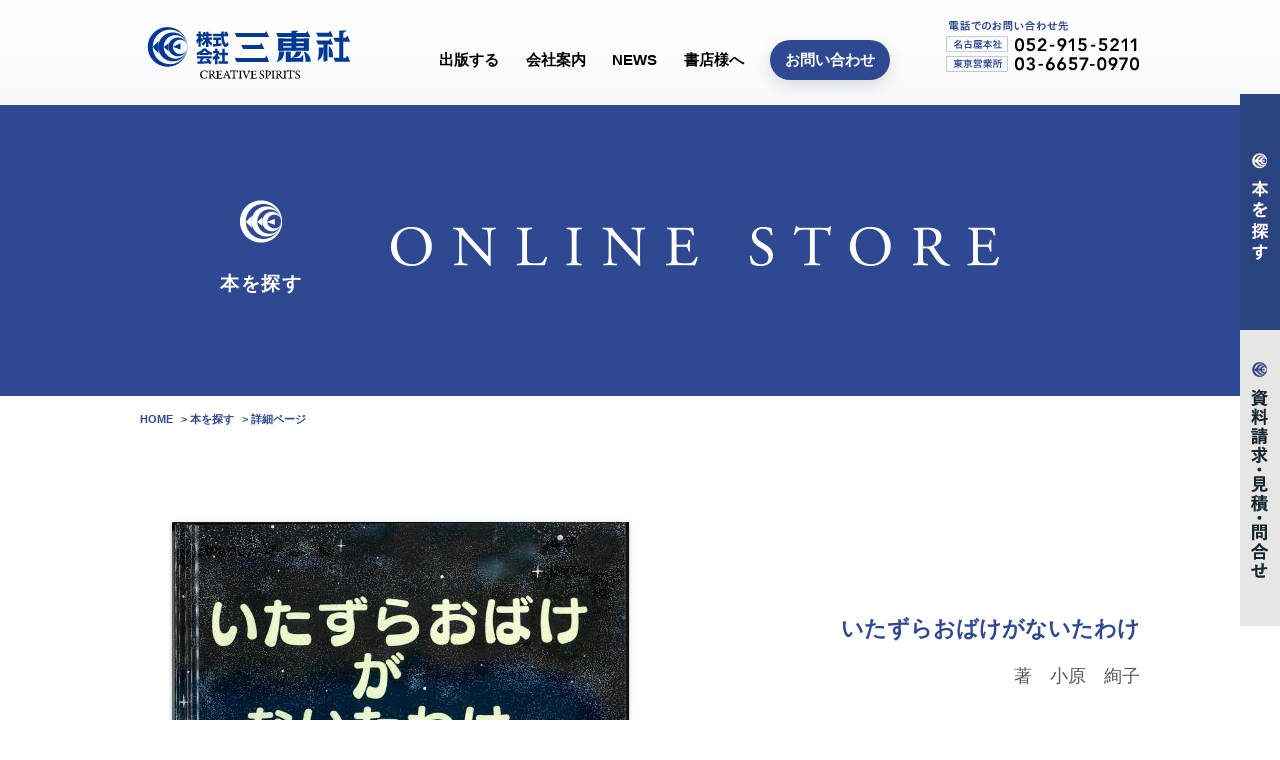

--- FILE ---
content_type: text/html; charset=UTF-8
request_url: https://www.sankeisha.com/book-search/detail/20240130121023
body_size: 7518
content:
<!DOCTYPE html>
<html lang="ja">
<head>
<!-- Google Tag Manager -->
<script>(function(w,d,s,l,i){w[l]=w[l]||[];w[l].push({'gtm.start':
new Date().getTime(),event:'gtm.js'});var f=d.getElementsByTagName(s)[0],
j=d.createElement(s),dl=l!='dataLayer'?'&l='+l:'';j.async=true;j.src=
'https://www.googletagmanager.com/gtm.js?id='+i+dl;f.parentNode.insertBefore(j,f);
})(window,document,'script','dataLayer','GTM-WPC3LCV');</script>
<!-- End Google Tag Manager -->
<meta charset="UTF-8">
<meta name="viewport" content="width=640, user-scalable=no">

<title>詳細ページ | 少部数発行・教科書・論文集・自費出版の三恵社</title>
<meta name="description" content="教科書（テキスト）、論文集等 講義に合わせて少部数冊子を安価に作成・出版する教育支援出版、「自分の書いた本を出版する」という夢をかなえる少発行出版の三恵社です。">
<meta name="keywords" content="">

<meta property="og:title" content="いたずらおばけがないたわけ｜少部数発行・教科書・論文集・自費出版の三恵社">
<meta property="og:url" content="https://www.sankeisha.com/book-search/detail/20240130121023">
<meta property="og:image" content="https://www.sankeisha.com/book_images_large/20240130121023.jpg">
<meta property="og:description" content="">
<meta property="og:site_name" content="三恵社">
<meta property="og:type" content="website">

<link href="/site/css/style.css" rel="stylesheet" type="text/css" media="all">
<!-- <link rel="stylesheet" href="https://cdnjs.cloudflare.com/ajax/libs/Swiper/3.4.1/css/swiper.min.css"> -->
<link rel="stylesheet" href="//unpkg.com/swiper/swiper-bundle.min.css">
<script src="//unpkg.com/swiper/swiper-bundle.min.js"></script>

<link rel='dns-prefetch' href='//s.w.org' />
		<script type="text/javascript">
			window._wpemojiSettings = {"baseUrl":"https:\/\/s.w.org\/images\/core\/emoji\/11\/72x72\/","ext":".png","svgUrl":"https:\/\/s.w.org\/images\/core\/emoji\/11\/svg\/","svgExt":".svg","source":{"concatemoji":"https:\/\/www.sankeisha.com\/wp-includes\/js\/wp-emoji-release.min.js?ver=4.9.26"}};
			!function(e,a,t){var n,r,o,i=a.createElement("canvas"),p=i.getContext&&i.getContext("2d");function s(e,t){var a=String.fromCharCode;p.clearRect(0,0,i.width,i.height),p.fillText(a.apply(this,e),0,0);e=i.toDataURL();return p.clearRect(0,0,i.width,i.height),p.fillText(a.apply(this,t),0,0),e===i.toDataURL()}function c(e){var t=a.createElement("script");t.src=e,t.defer=t.type="text/javascript",a.getElementsByTagName("head")[0].appendChild(t)}for(o=Array("flag","emoji"),t.supports={everything:!0,everythingExceptFlag:!0},r=0;r<o.length;r++)t.supports[o[r]]=function(e){if(!p||!p.fillText)return!1;switch(p.textBaseline="top",p.font="600 32px Arial",e){case"flag":return s([55356,56826,55356,56819],[55356,56826,8203,55356,56819])?!1:!s([55356,57332,56128,56423,56128,56418,56128,56421,56128,56430,56128,56423,56128,56447],[55356,57332,8203,56128,56423,8203,56128,56418,8203,56128,56421,8203,56128,56430,8203,56128,56423,8203,56128,56447]);case"emoji":return!s([55358,56760,9792,65039],[55358,56760,8203,9792,65039])}return!1}(o[r]),t.supports.everything=t.supports.everything&&t.supports[o[r]],"flag"!==o[r]&&(t.supports.everythingExceptFlag=t.supports.everythingExceptFlag&&t.supports[o[r]]);t.supports.everythingExceptFlag=t.supports.everythingExceptFlag&&!t.supports.flag,t.DOMReady=!1,t.readyCallback=function(){t.DOMReady=!0},t.supports.everything||(n=function(){t.readyCallback()},a.addEventListener?(a.addEventListener("DOMContentLoaded",n,!1),e.addEventListener("load",n,!1)):(e.attachEvent("onload",n),a.attachEvent("onreadystatechange",function(){"complete"===a.readyState&&t.readyCallback()})),(n=t.source||{}).concatemoji?c(n.concatemoji):n.wpemoji&&n.twemoji&&(c(n.twemoji),c(n.wpemoji)))}(window,document,window._wpemojiSettings);
		</script>
		<style type="text/css">
img.wp-smiley,
img.emoji {
	display: inline !important;
	border: none !important;
	box-shadow: none !important;
	height: 1em !important;
	width: 1em !important;
	margin: 0 .07em !important;
	vertical-align: -0.1em !important;
	background: none !important;
	padding: 0 !important;
}
</style>
<script type='text/javascript' src='https://www.sankeisha.com/wp-includes/js/jquery/jquery.js?ver=1.12.4'></script>
<script type='text/javascript' src='https://www.sankeisha.com/wp-includes/js/jquery/jquery-migrate.min.js?ver=1.4.1'></script>
<script type="application/ld+json">
{
  "@context": "https://schema.org",
  "@graph": [
    {
      "@type": "Organization",
      "@id": "https://www.sankeisha.com/#organization",
      "name": "三恵社",
      "url": "https://www.sankeisha.com/",
      "logo": {
        "@type": "ImageObject",
        "url": "https://www.sankeisha.com/site/img/common/logo.svg"
      },
      "sameAs": [
        "https://www.facebook.com/sankeisha.book",
        "https://x.com/sankeisha",
        "https://www.instagram.com/sankeisha_publishing/"
      ]
    },
    {
      "@type": "WebSite",
      "@id": "https://www.sankeisha.com/#website",
      "url": "https://www.sankeisha.com/",
      "name": "少部数発行・教科書・絵本・自費出版の三恵社",
      "publisher": {
        "@id": "https://www.sankeisha.com/#organization"
      },
      "potentialAction": {
        "@type": "SearchAction",
        "target": "https://www.sankeisha.com/?s={search_term_string}",
        "query-input": "required name=search_term_string"
      }
    }
  ]
}
</script>
		<style type="text/css" id="wp-custom-css">
			h1 .sdgs_title{color:white;}
.iroha_midashi1{
	margin-top: 40px;
	border-bottom:1px solid;
}
.iroha_midashi2{

}
/* URLが /contact で終わるリンクだけを装飾 */
.subnavi a[href$="/contact"]{
  display:inline-block;
  padding:.6em 1em;
  border-radius:20px;
  font-weight:700;
  background:#2e4991;
  color:#fff !important;
  box-shadow:0 6px 16px rgba(0,0,0,.12);
  transition:transform .15s ease, box-shadow .15s ease;
}
.subnavi a[href$="/contact"]:hover,
.subnavi a[href$="/contact"]:focus-visible{
  transform:translateY(-1px);
  box-shadow:0 10px 24px rgba(0,0,0,.18);
  text-decoration:none;
}


		</style>
	<!-- ## NXS/OG ## --><!-- ## NXSOGTAGS ## --><!-- ## NXS/OG ## -->
<script>
  (function(i,s,o,g,r,a,m){i['GoogleAnalyticsObject']=r;i[r]=i[r]||function(){
  (i[r].q=i[r].q||[]).push(arguments)},i[r].l=1*new Date();a=s.createElement(o),
  m=s.getElementsByTagName(o)[0];a.async=1;a.src=g;m.parentNode.insertBefore(a,m)
  })(window,document,'script','//www.google-analytics.com/analytics.js','ga');
  ga('create', 'UA-6979476-4', 'sankeisha.com');
  ga('send', 'pageview');
</script>
</head>

<body>
<!-- Google Tag Manager (noscript) -->
<noscript><iframe src="https://www.googletagmanager.com/ns.html?id=GTM-WPC3LCV"
height="0" width="0" style="display:none;visibility:hidden"></iframe></noscript>
<!-- End Google Tag Manager (noscript) -->
<script type="text/javascript">
/* <![CDATA[ */
var google_conversion_id = 1032198091;
var google_custom_params = window.google_tag_params;
var google_remarketing_only = true;
/* ]]> */
</script>
<script type="text/javascript" src="//www.googleadservices.com/pagead/conversion.js">
</script>
<noscript>
<div style="display:inline;">
<img height="1" width="1" style="border-style:none;" alt="" src="//googleads.g.doubleclick.net/pagead/viewthroughconversion/1032198091/?value=0&amp;guid=ON&amp;script=0"/>
</div>
</noscript>

	<header>
		<!--<div class="headline">
			<ul class="wrap clearfix">
				<li><a href="/book-search"><span class="icon">本を探す</span><span class="pc">ONLINE STORE</span></a></li>
				<li><a href="/contact"><span class="icon">見積もり・問い合わせ</span><span class="pc">CONTACT US</span></a></li>
			</ul>
		</div>-->
		<div class="wrap">
						<p class="logo"><a href="https://www.sankeisha.com"><img src="/site/img/common/logo.svg" alt="三恵社"></a></p>
						<p class="tel"><img src="/site/img/common/tel.svg" alt="電話でのお問い合わせ先 名古屋本社：052-915-5211 東京営業所：03-6657-0970"></p>
			<ul class="subnavi">
				<li>
					<a href="https://www.sankeisha.com/publication" class="child">出版する</a>
					<ul>
						<li><a href="https://www.sankeisha.com/textbook">教育支援出版</a></li>
						<li><a href="https://www.sankeisha.com/publication">一般出版</a></li>
						<li><a href="https://www.sankeisha.com/picture-book">絵本出版</a></li>
						<li><a href="https://www.sankeisha.com/book">本ができるまで</a></li>
						<li><a href="https://www.sankeisha.com/voice">著者の声</a></li>
					</ul>
				</li>
				<li><a href="https://www.sankeisha.com/company">会社案内</a></li>
				<li><a href="https://www.sankeisha.com/news">NEWS</a></li>
				<li>
					<a href="https://www.sankeisha.com/publication" class="child">書店様へ</a>
					<ul>
						<li><a href="https://www.sankeisha.com/topics/2698.html">採用品について</a></li>
					</ul>
				</li>
				<li><a href="https://www.sankeisha.com/contact">お問い合わせ</a></li>
			</ul>
			<!--<p class="menu">
				<span></span>
				<span></span>
				<span></span>
			</p>-->
		</div>
			</header>

	<article>

		<div id="booksearch">
			
<script src="https://ajaxzip3.github.io/ajaxzip3.js" charset="UTF-8"></script>

			<section id="eyecatch">
				<div class="wrap">
					<div class="text">
						<h1>本を探す</h1>
					</div>
					<p class="item"><img src="/site/img/book/title.png" alt="ONLINE STORE"></p>
				</div>
			</section>
			<p class="pan wrap"><!-- Breadcrumb NavXT 6.0.4 -->
<span property="itemListElement" typeof="ListItem"><a property="item" typeof="WebPage" title="少部数発行・教科書・論文集・自費出版の三恵社へ移動" href="https://www.sankeisha.com" class="home"><span property="name">HOME</span></a><meta property="position" content="1"></span> &gt; <span property="itemListElement" typeof="ListItem"><a property="item" typeof="WebPage" title="本を探すへ移動" href="https://www.sankeisha.com/book-search" class="post post-page"><span property="name">本を探す</span></a><meta property="position" content="2"></span> &gt; <span property="itemListElement" typeof="ListItem"><span property="name">詳細ページ</span><meta property="position" content="3"></span></p>
			<section id="newitem">
				<div class="wrap">
					<div class="itemDetail clearfix">
												<div class="img"><img src="/book_images_large/20240130121023.jpg" alt=""></div>
						<div class="data">
							<!--<p class="cat">絵本・児童書</p>-->
							<h2>いたずらおばけがないたわけ</h2>
							<p class="label">														著　小原　絢子																					</p>
							<p class="price">
																<span>定価 2,255 円</span>（本体2,050円・税205円）
															</p>
							<p class="size">B5判　32頁　無線綴じ<br>ISBN9784866939063	 2024年02月20日発行</p>
							<p class="sns">
								<a href="https://twitter.com/share" class="twitter-share-button">Tweet</a>
								<script>!function(d,s,id){var js,fjs=d.getElementsByTagName(s)[0],p=/^http:/.test(d.location)?'http':'https';if(!d.getElementById(id)){js=d.createElement(s);js.id=id;js.src=p+'://platform.twitter.com/widgets.js';fjs.parentNode.insertBefore(js,fjs);}}(document, 'script', 'twitter-wjs');</script>
								<a href="http://www.facebook.com/sharer.php?u=https://www.sankeisha.com/book-search/detail/20240130121023" target="_blank"><img src="/site/img/common/facebook.svg" alt="facebook"></a>
							</p>
							<p style="margin-top: 1.5em;"><a href="https://www.sankeisha.com/cart/howtobuy" target="_blank">[ご注文方法]</a></p>
						</div>
						<div class="note"></div>
						<ul class="btn">
							<li><a href="https://www.sankeisha.com/cart">カートの中身を見る</a></li>
														<li>
								<form action="https://www.sankeisha.com/cart" method="post">
									<input type="hidden" name="mode" value="add">
									<input name="ID" type="hidden" id="ID" value="20240130121023">
									<input type="submit" value="ご購入はこちら">
								</form>
							</li>
													</ul>
					</div>
					<div class="bottomSearch">
										<div class="sbtn"><a href="#"><img src="/site/img/common/sicon.svg" alt=""></a></div>
					<div class="search clearfix">
						<form action="/book-search" method="post">
							<input type="hidden" name="serch_mode" value="1">
							<dl>
								<dt>書籍名</dt>
								<dd><input type="search" name="keywords" value="" placeholder=""></dd>
								<dt>分類</dt>
								<dd>
									<select name="kind_scholar" id="kind_scholar">
										<option value="" selected="selected">選択してください </option>
										<option value="情報科学・パソコン">情報科学・パソコン </option>
										<option value="哲学・心理・宗教・地理">哲学・心理・宗教 </option>
										<option value="歴史・地理">歴史・地理 </option>
										<option value="社会科学">社会科学 </option>
										<option value="経営・経済">経営・経済 </option>
										<option value="数学・物理・化学">数学・物理・化学 </option>
										<option value="自然科学・生物・医学">自然科学・生物・医学 </option>
										<option value="工学・工業・産業">工学・工業・産業・環境 </option>
										<option value="芸術・生活">芸術・生活 </option>
										<option value="語学・文学">語学・文学 </option>
										<option value="総記・年鑑">総記・年鑑 </option>
									</select>
								</dd>
								<dt>カテゴリー</dt>
								<dd>
									<select name="kind_publish" id="select">
										<option value="" selected="selected">選択してください </option>
										<option value="教育出版">教育出版</option>
										<option value="一般出版">一般出版</option>
										<option value="絵本・児童書">絵本・児童書</option>
									</select>
								</dd>
								<dt>著者名</dt>
								<dd><input type="search" name="authors" value="" placeholder=""></dd>
								<dt>ISBN</dt>
								<dd><input type="search" name="ISBN" value="" placeholder=""></dd>
								<dt>発行日</dt>
								<dd class="date">
									<input type="number" name="issuedate_y" value="" placeholder=""> 年
									<select name="issuedate_m">
										<option value="">-</option>
										<option value="01">01</option>
										<option value="02">02</option>
										<option value="03">03</option>
										<option value="04">04</option>
										<option value="05">05</option>
										<option value="06">06</option>
										<option value="07">07</option>
										<option value="08">08</option>
										<option value="09">09</option>
										<option value="10">10</option>
										<option value="11">11</option>
										<option value="12">12</option>
									</select> 月
									<select name="select">
										<option value="<=">以前 </option>
										<option value="=" selected="selected">のみ </option>
										<option value=">=">以降 </option>
									</select>
									<span>(例：2008)</span>
								</dd>
							</dl>
							<input type="submit" value="検索する" class="hover">
						</form>
					</div>
					</div>
				</div>
			</section>
		</div>

				
		<section id="menuArea">
			<div class="wrap clearfix">
				<p class="title">MENU</p>
				<ul class="fnavi"><li id="menu-item-513" class="menu-item menu-item-type-custom menu-item-object-custom menu-item-has-children menu-item-513"><a href="/">HOME</a>
<ul class="sub-menu">
	<li id="menu-item-89" class="menu-item menu-item-type-post_type menu-item-object-page current-page-ancestor menu-item-89"><a href="https://www.sankeisha.com/book-search">本を探す</a></li>
	<li id="menu-item-83" class="menu-item menu-item-type-post_type menu-item-object-page menu-item-83"><a href="https://www.sankeisha.com/book">本ができるまで</a></li>
	<li id="menu-item-530" class="menu-item menu-item-type-post_type menu-item-object-page menu-item-530"><a href="https://www.sankeisha.com/voice">著者の声</a></li>
	<li id="menu-item-81" class="menu-item menu-item-type-post_type menu-item-object-page menu-item-has-children menu-item-81"><a href="https://www.sankeisha.com/company">会社案内</a>
	<ul class="sub-menu">
		<li id="menu-item-672" class="menu-item menu-item-type-post_type menu-item-object-page menu-item-672"><a href="https://www.sankeisha.com/privacy">個人情報保護方針</a></li>
	</ul>
</li>
</ul>
</li>
<li id="menu-item-82" class="menu-item menu-item-type-post_type menu-item-object-page menu-item-has-children menu-item-82"><a href="https://www.sankeisha.com/textbook">教育支援出版</a>
<ul class="sub-menu">
	<li id="menu-item-186" class="menu-item menu-item-type-post_type menu-item-object-page menu-item-186"><a href="https://www.sankeisha.com/textbook/text">オリジナルテキスト出版</a></li>
	<li id="menu-item-185" class="menu-item menu-item-type-post_type menu-item-object-page menu-item-185"><a href="https://www.sankeisha.com/textbook/paper">1冊からできる論文作成</a></li>
</ul>
</li>
<li id="menu-item-85" class="menu-item menu-item-type-post_type menu-item-object-page menu-item-has-children menu-item-85"><a href="https://www.sankeisha.com/publication">一般出版</a>
<ul class="sub-menu">
	<li id="menu-item-189" class="menu-item menu-item-type-post_type menu-item-object-page menu-item-189"><a href="https://www.sankeisha.com/publication/small_issue">少発行出版</a></li>
	<li id="menu-item-188" class="menu-item menu-item-type-post_type menu-item-object-page menu-item-188"><a href="https://www.sankeisha.com/publication/branding">ブランディング</a></li>
	<li id="menu-item-271" class="menu-item menu-item-type-post_type menu-item-object-page menu-item-271"><a href="https://www.sankeisha.com/publication/company_history">社史</a></li>
	<li id="menu-item-169" class="menu-item menu-item-type-post_type menu-item-object-page menu-item-169"><a href="https://www.sankeisha.com/publication/my_history">自分史</a></li>
	<li id="menu-item-187" class="menu-item menu-item-type-post_type menu-item-object-page menu-item-187"><a href="https://www.sankeisha.com/publication/sales-tool">士業など営業ツール</a></li>
	<li id="menu-item-1765" class="menu-item menu-item-type-post_type menu-item-object-page menu-item-1765"><a href="https://www.sankeisha.com/iroha/howto_self-publishing">自費出版の出版社選び方ガイド</a></li>
</ul>
</li>
<li id="menu-item-84" class="menu-item menu-item-type-post_type menu-item-object-page menu-item-has-children menu-item-84"><a href="https://www.sankeisha.com/picture-book">絵本出版</a>
<ul class="sub-menu">
	<li id="menu-item-865" class="menu-item menu-item-type-custom menu-item-object-custom menu-item-865"><a href="https://www.sankeisha-ehon-shuppan-koubou.com/">個人の方</a></li>
	<li id="menu-item-269" class="menu-item menu-item-type-post_type menu-item-object-page menu-item-269"><a href="https://www.sankeisha.com/picture-book/company">企業・団体の方</a></li>
	<li id="menu-item-1780" class="menu-item menu-item-type-post_type menu-item-object-page menu-item-1780"><a href="https://www.sankeisha.com/pb_price">絵本出版にかかる費用について</a></li>
	<li id="menu-item-866" class="menu-item menu-item-type-custom menu-item-object-custom menu-item-866"><a href="https://www.sankeisha.com/only-my-ehon/index.html">世界で1冊のプレゼント</a></li>
</ul>
</li>
<li id="menu-item-683" class="menu-item menu-item-type-post_type menu-item-object-page menu-item-683"><a href="https://www.sankeisha.com/news">NEWS</a></li>
<li id="menu-item-2082" class="menu-item menu-item-type-post_type menu-item-object-page menu-item-2082"><a href="https://www.sankeisha.com/sdgs">三恵社　SDGs宣言</a></li>
<li id="menu-item-1876" class="menu-item menu-item-type-custom menu-item-object-custom menu-item-1876"><a href="https://www.sankeisha.com/boardgame">ボードゲーム制作支援「ツクサポ」</a></li>
<li id="menu-item-2814" class="menu-item menu-item-type-post_type menu-item-object-page menu-item-2814"><a href="https://www.sankeisha.com/iroha">出版のいろは</a></li>
</ul>				<div class="cbtn">
					<p id="contact_link"><a href="/contact/"><img src="/site/img/common/cbtn-a.png" alt="お見積り・お問い合わせ"></a></p>
					<p class="pmark"><a href="https://privacymark.jp/" target="_blank"><img src="/site/img/common/pmark.jpg" alt="Pマーク"></a></p>
				</div>
			</div>
		</section>
	</article>
	

	<div class="fixd">
		<div class="box01 clearfix">
			<p class="btn"><img src="/site/img/common/book.png" alt="本を探す"></p>
						<div class="item clearfix">
				<img src="/book_images_small/20260107110547.jpg" alt="" class="img">
				<p class="title"><img src="/site/img/common/month.png" alt="今月の新刊"></p>
				<p class="text">ぼくは いけあっこ</p>
				<p class="label">　作・ほしのしほ</p>
				<p class="more"><a href="https://www.sankeisha.com/book-search/detail/20260107110547"><img src="/site/img/common/more.png" alt="詳しくはこちら"></a></p>
			</div>
					</div>
		<div class="box02 clearfix">
			<p class="btn"><img src="/site/img/common/cbtn.png" alt="お見積り・お問い合わせ"></p>
			<div class="item">
				<p class="title"><img src="/site/img/common/price.png" alt="低価格×安心"></p>
				<ul>
					<li><a href="/contact?contactSelect=contact"><img src="/site/img/common/cbtn01.png" alt="資料請求・お問い合わせ"></a></li>
					<li><a href="/contact?contactSelect=estimate"><img src="/site/img/common/cbtn02.png" alt="お見積もり依頼"></a></li>
				</ul>
			</div>
		</div>
	</div>

	<p class="pageTop"><a href="#" data-scroll><img src="/site/img/common/top.svg" alt="ページ先頭へ"></a></p>

	<footer>
		<div class="wrap">
			<p class="logo"><img src="/site/img/common/flogo.svg" alt="三恵社"></p>
			<p class="copy">Copyright (C) 2018 SANKEISHA CO.,LTD. All Rights Reserved.</p>
		</div>
	</footer>
	<script src="https://maps.googleapis.com/maps/api/js?key=AIzaSyBxyahYt-AQQRjfZUZ_HI5AQB4SQt1hT64"></script>
	<script src="https://cdnjs.cloudflare.com/ajax/libs/Swiper/3.4.1/js/swiper.min.js"></script>
	<script src="/lib/js/jquery-3.2.1.min.js"></script>
	<script src="/lib/js/jquery.easing.1.3.js"></script>
	<script src="/site/js/smooth-scroll.min.js"></script>
	<script src="//jpostal-1006.appspot.com/jquery.jpostal.js"></script>
	<script src="/site/js/common.js"></script>

		<script type="text/javascript">var Kairos3Tracker="sankeisha";</script><script type="text/javascript" charset="utf-8" src="//c.k3r.jp"></script>
<script type="text/javascript">
var gaJsHost = (("https:" == document.location.protocol) ? "https://ssl." : "http://www.");
document.write(unescape("%3Cscript src='" + gaJsHost + "google-analytics.com/ga.js' type='text/javascript'%3E%3C/script%3E"));
</script>
<script type="text/javascript">
try {
var pageTracker = _gat._getTracker("UA-6979476-1");
pageTracker._trackPageview();
} catch(err) {}</script>

</body>

</html>

--- FILE ---
content_type: text/css
request_url: https://www.sankeisha.com/site/css/style.css
body_size: 13916
content:
@charset "UTF-8";
/*
 * lib/css/reset.css
 *
*/
html {
	overflow-y: scroll;
}

fieldset, img {
	border: none;
	vertical-align: top;
}

ul, ol {
	list-style-type: none;
}

address, caption, cite, code, dfn, em, var {
	font-style: normal;
}

caption, th {
	text-align: left;
}

a {
	outline: none;
}

/*-----------------------------------------------------------
		余白初期設定
-----------------------------------------------------------*/
h1, h2, h3, h4, h5, h6,
html, body, div,
p, ul, ol, li, dl, dt, dd,
pre, blockquote,
form, fieldset, input, textarea,
table, th, td, figure {
	margin: 0;
	padding: 0;
}

/*-----------------------------------------------------------
		その他初期設定
-----------------------------------------------------------*/
q:before, q:after {
	content: '';
}

table {
	border-collapse: collapse;
	border-spacing: 0;
}

:root {
	color: #000000;
}
@media (max-width: 1000px) {
	:root {
		-webkit-text-size-adjust: 100%;
		-moz-text-size-adjust: 100%;
		-ms-text-size-adjust: 100%;
		text-size-adjust: 100%;
	}
}

body {
	color: #000000;
	line-height: 1.5;
	font-family: "游ゴシック", YuGothic, "メイリオ", Meiryo, "ヒラギノ角ゴ ProN W3", "Hiragino Kaku Gothic ProN", "ＭＳ Ｐゴシック", "Droid Sans", sans-serif;
	font-size: 15px;
}
@media (max-width: 1000px) {
	body {
		-webkit-text-size-adjust: 100%;
		-moz-text-size-adjust: 100%;
		-ms-text-size-adjust: 100%;
		text-size-adjust: 100%;
		min-width: 640px;
		font-size: 24px;
	}
}

@media (max-width: 1000px) {
	* {
		max-height: 100%;
	}

	#colorbox, #colorbox * {
		max-height: none;
	}

	#gnavi, #gnavi * {
		max-height: none;
	}

	img {
		max-height: none;
		max-width: 100%;
	}
}
h1, h2, h3, h4, h5, h6 {
	font-size: 100%;
}

button, fieldset, form, input, label, legend, select, textarea {
	font-family: inherit;
	font-size: 100%;
	font-style: inherit;
	font-weight: inherit;
}

a {
	text-decoration: none;
	-webkit-transition: opacity 0.8s;
	-o-transition: opacity 0.8s;
	transition: opacity 0.8s;
	color: #000000;
}
@media (min-width: 1001px) {
	a:hover {
		color: #000000;
		opacity: 0.5;
	}
	a:visited {
		color: #000000;
	}
	a:active {
		text-decoration: none;
	}
}

[type=text], [type=email], [type=password], [type=number], [type=search], textarea, select {
	padding: 5px;
	-webkit-box-sizing: border-box;
	box-sizing: border-box;
	border: 1px solid #ddd;
	border-radius: 0px;
}

select {
	height: 2.5em;
	padding-right: 8%;
	-webkit-appearance: none;
	-moz-appearance: none;
	appearance: none;
	border-radius: 0px;
	border: 1px solid #ddd;
	background: #fff url(../img/common/arrow.svg) 92% center no-repeat;
	background-size: 12px;
}

select::-ms-expand {
	display: none;
}

[type=text], [type=email], [type=password], [type=number], [type=submit], textarea {
	-webkit-appearance: none;
	-moz-appearance: none;
	appearance: none;
}

[type=text]:focus, [type=email]:focus, [type=password]:focus, [type=number]:focus, textarea:focus {
	background: #fff;
	border: 1px solid #aaa;
}

input[type=checkbox] {
	display: none;
}

[type=checkbox] + label:before {
	content: "";
	display: inline-block;
	margin-right: 5px;
	height: 14px;
	width: 14px;
	background: #f9f9f9;
	border: 1px solid #3589B7;
	vertical-align: middle;
}

[type=checkbox]:checked + label:before {
	content: "\2713";
	font-size: 18px;
	font-weight: bold;
	line-height: 14px;
	text-indent: -3px;
	color: #000;
}

input[type=radio] {
	vertical-align: middle;
}

input[type=radio] + label {
	margin-left: 5px;
}

:placeholder-shown {
	color: #BABABA;
}

/* Google Chrome, Safari, Opera 15+, Android, iOS */
::-webkit-input-placeholder {
	color: #BABABA;
}

/* Firefox 18- */
:-moz-placeholder {
	color: #BABABA;
	opacity: 1;
}

/* Firefox 19+ */
::-moz-placeholder {
	color: #BABABA;
	opacity: 1;
}

/* IE 10+ */
:-ms-input-placeholder {
	color: #BABABA;
}

/*-----------------------------------------------------------
		基本レイアウト
-----------------------------------------------------------*/
body {
	background: #fff;
	overflow-x: hidden;
}

.wrap {
	position: relative;
	width: 1000px;
	margin: 0px auto;
}
@media (max-width: 1000px) {
	.wrap {
		width: auto;
		margin: 0px 30px;
	}
}

.linkbox {
	cursor: pointer;
}

.sp {
	display: none;
}
@media (max-width: 1000px) {
	.sp {
		display: inherit;
	}
}

@media (max-width: 1000px) {
	.pc {
		display: none;
	}
}
/*----------------------- header --------------------------*/
header {
	position: fixed;
	z-index: 1000;
	width: 100%;
	background: -webkit-gradient(linear, left top, left bottom, from(#fff), to(#f8f9fb));
	background: -webkit-linear-gradient(#fff, #f8f9fb);
	background: -o-linear-gradient(#fff, #f8f9fb);
	background: linear-gradient(#fff, #f8f9fb);
	/*
	#gnavi {
		display: none;
		border-top: 1px solid #eee;
		background: $c;
		text-align: center;
		font-size: 0px;
		box-shadow: 0px 1px 3px rgba(0,0,0,0.2);
		@include for-sp() {
			text-align: left;
			margin-top: 75px;
		}
		li {
			display: inline-block;
			border-right: 1px solid #405ca8;
			@include for-sp() {
				display: block;
				border: none;
				border-bottom: 1px solid #405ca8;
			}
			&:last-child {
				border: none;
			}
			a {
				display: block;
				padding: 1em 2em;
				color: #fff;
				line-height: 1;
				font-size: 15px;
				@include for-sp() {
					font-size: 24px;
				}
			}
		}
	}
	*/
}
header.alpha {
	background: rgba(255, 255, 255, 0.7);
}
@media (max-width: 1000px) {
	header.alpha .subnavi {
		background: rgba(245, 245, 245, 0.7);
	}
}
header .headline {
	background: #e6e6e6;
}
@media (max-width: 1000px) {
	header .headline .wrap {
		margin: 0px;
	}
}
header .headline li {
	float: left;
	width: 50%;
	text-align: center;
}
header .headline li a {
	display: block;
	padding: 0.8em 0px;
	font-size: 10px;
	font-weight: bold;
	color: #fff;
	background: #2e4991;
	letter-spacing: 0.08em;
	line-height: 1;
}
@media (max-width: 1000px) {
	header .headline li a {
		padding: 1.5em 0px;
	}
}
header .headline li a .icon {
	margin-right: 1em;
	padding-left: 25px;
	background: url(../img/common/iconw.svg) left center no-repeat;
	background-size: 13px;
	font-size: 15px;
}
@media (max-width: 1000px) {
	header .headline li a .icon {
		margin: 0px;
		font-size: 24px;
		padding-left: 30px;
		background-size: 22px;
	}
}
header .headline li:last-child a {
	color: #000000;
	background: #e6e6e6;
}
header .headline li:last-child a .icon {
	background: url(../img/common/iconb.svg) left center no-repeat;
	background-size: 13px;
}
@media (max-width: 1000px) {
	header .headline li:last-child a .icon {
		background-size: 22px;
	}
}
header .logo {
	padding: 25px 0px;
}
@media (max-width: 1000px) {
	header .logo {
		padding: 20px 0px;
	}
	header .logo img {
		width: 75%;
	}
}
header .subnavi {
	position: absolute;
	right: 250px;
	top: 40px;
	font-weight: bold;
}
@media (max-width: 1000px) {
	header .subnavi {
		right: -30px;
		left: -30px;
		top: 105px;
		text-align: center;
		border-top: 1px solid #ddd;
		border-bottom: 1px solid #eee;
		background: -webkit-gradient(linear, left top, left bottom, from(#f8f9fb), to(#fff));
		background: -webkit-linear-gradient(#f8f9fb, #fff);
		background: -o-linear-gradient(#f8f9fb, #fff);
		background: linear-gradient(#f8f9fb, #fff);
	}
}
header .subnavi li {
	position: relative;
	display: inline-block;
	padding-left: 1.5em;
}
@media (max-width: 1000px) {
	header .subnavi li {
		position: static;
		padding: 0px 1em;
	}
	header .subnavi li a {
		display: block;
		padding: 0.7em 0px;
	}
}
header .subnavi li ul {
	position: absolute;
	left: 0px;
	top: 55px;
	display: none;
	width: 210px;
	border-top: 1px solid #eee;
	background: rgba(46, 73, 145, 0.8);
	font-size: 0px;
	-webkit-box-shadow: 0px 1px 3px rgba(0, 0, 0, 0.2);
	box-shadow: 0px 1px 3px rgba(0, 0, 0, 0.2);
}
@media (max-width: 1000px) {
	header .subnavi li ul {
		text-align: left;
		top: 70px;
		width: 100%;
		max-height: none;
	}
}
header .subnavi li ul li {
	display: block;
	border-bottom: 1px solid #405ca8;
}
header .subnavi li ul li a {
	display: block;
	padding: 1em 2em;
	color: #fff;
	line-height: 1;
	font-size: 15px;
}
@media (max-width: 1000px) {
	header .subnavi li ul li a {
		font-size: 24px;
	}
}
header .tel {
	position: absolute;
	right: 0px;
	top: 20px;
	font-weight: bold;
}
@media (max-width: 1000px) {
	header .tel {
		display: none;
	}
}
header .tel span {
	padding-left: 1em;
}
header .tel span.title {
	font-size: 12px;
}
header .tel span.num {
	font-size: 12px;
}
header .tel span.num span {
	padding-left: 0;
	color: #2e4991;
	font-size: 16px;
}
header .menu {
	position: absolute;
	right: 0px;
	top: 40px;
	width: 25px;
	height: 18px;
	z-index: 1;
	cursor: pointer;
	-webkit-transition: all .4s;
	-o-transition: all .4s;
	transition: all .4s;
	-webkit-box-sizing: border-box;
	box-sizing: border-box;
}
@media (max-width: 1000px) {
	header .menu {
		display: block;
		top: 45px;
		right: 15px;
	}
}
header .menu span {
	display: inline-block;
	position: absolute;
	left: 0px;
	width: 25px;
	height: 3px;
	background-color: #000;
	-webkit-transition: all .4s;
	-o-transition: all .4s;
	transition: all .4s;
	-webkit-box-sizing: border-box;
	box-sizing: border-box;
}
header .menu span:nth-of-type(1) {
	top: 0px;
	-webkit-animation: menu-bar01 .75s forwards;
	animation: menu-bar01 .75s forwards;
}
header .menu span:nth-of-type(2) {
	top: 8px;
	-webkit-transition: all .25s .25s;
	-o-transition: all .25s .25s;
	transition: all .25s .25s;
	opacity: 1;
}
header .menu span:nth-of-type(3) {
	bottom: 0px;
	-webkit-animation: menu-bar02 .75s forwards;
	animation: menu-bar02 .75s forwards;
}
header .menu.active span:nth-of-type(1) {
	-webkit-animation: active-menu-bar01 .75s forwards;
	animation: active-menu-bar01 .75s forwards;
}
header .menu.active span:nth-of-type(2) {
	opacity: 0;
}
header .menu.active span:nth-of-type(3) {
	-webkit-animation: active-menu-bar03 .75s forwards;
	animation: active-menu-bar03 .75s forwards;
}

@-webkit-keyframes menu-bar01 {
	0% {
		-webkit-transform: translateY(8px) rotate(45deg);
		transform: translateY(8px) rotate(45deg);
	}
	50% {
		-webkit-transform: translateY(8px) rotate(0);
		transform: translateY(8px) rotate(0);
	}
	100% {
		-webkit-transform: translateY(0) rotate(0);
		transform: translateY(0) rotate(0);
	}
}

@keyframes menu-bar01 {
	0% {
		-webkit-transform: translateY(8px) rotate(45deg);
		transform: translateY(8px) rotate(45deg);
	}
	50% {
		-webkit-transform: translateY(8px) rotate(0);
		transform: translateY(8px) rotate(0);
	}
	100% {
		-webkit-transform: translateY(0) rotate(0);
		transform: translateY(0) rotate(0);
	}
}
@-webkit-keyframes menu-bar02 {
	0% {
		-webkit-transform: translateY(-8px) rotate(-45deg);
		transform: translateY(-8px) rotate(-45deg);
	}
	50% {
		-webkit-transform: translateY(-8px) rotate(0);
		transform: translateY(-8px) rotate(0);
	}
	100% {
		-webkit-transform: translateY(0) rotate(0);
		transform: translateY(0) rotate(0);
	}
}
@keyframes menu-bar02 {
	0% {
		-webkit-transform: translateY(-8px) rotate(-45deg);
		transform: translateY(-8px) rotate(-45deg);
	}
	50% {
		-webkit-transform: translateY(-8px) rotate(0);
		transform: translateY(-8px) rotate(0);
	}
	100% {
		-webkit-transform: translateY(0) rotate(0);
		transform: translateY(0) rotate(0);
	}
}
@-webkit-keyframes active-menu-bar01 {
	0% {
		-webkit-transform: translateY(0) rotate(0);
		transform: translateY(0) rotate(0);
	}
	50% {
		-webkit-transform: translateY(8px) rotate(0);
		transform: translateY(8px) rotate(0);
	}
	100% {
		-webkit-transform: translateY(8px) rotate(45deg);
		transform: translateY(8px) rotate(45deg);
	}
}
@keyframes active-menu-bar01 {
	0% {
		-webkit-transform: translateY(0) rotate(0);
		transform: translateY(0) rotate(0);
	}
	50% {
		-webkit-transform: translateY(8px) rotate(0);
		transform: translateY(8px) rotate(0);
	}
	100% {
		-webkit-transform: translateY(8px) rotate(45deg);
		transform: translateY(8px) rotate(45deg);
	}
}
@-webkit-keyframes active-menu-bar03 {
	0% {
		-webkit-transform: translateY(0) rotate(0);
		transform: translateY(0) rotate(0);
	}
	50% {
		-webkit-transform: translateY(-8px) rotate(0);
		transform: translateY(-8px) rotate(0);
	}
	100% {
		-webkit-transform: translateY(-8px) rotate(-45deg);
		transform: translateY(-8px) rotate(-45deg);
	}
}
@keyframes active-menu-bar03 {
	0% {
		-webkit-transform: translateY(0) rotate(0);
		transform: translateY(0) rotate(0);
	}
	50% {
		-webkit-transform: translateY(-8px) rotate(0);
		transform: translateY(-8px) rotate(0);
	}
	100% {
		-webkit-transform: translateY(-8px) rotate(-45deg);
		transform: translateY(-8px) rotate(-45deg);
	}
}
/*----------------------- content --------------------------*/
article {
	padding-top: 96px;
}
@media (max-width: 1000px) {
	article {
		padding-top: 180px;
	}
}

.pan {
	padding: 15px 0px;
	font-size: 11px;
	font-weight: bold;
	color: #2e4991;
}
.pan a {
	margin-right: 5px;
	color: #2e4991;
}
@media (max-width: 1000px) {
	.pan {
		font-size: 20px;
	}
}

.wp-pagenavi {
	clear: both;
	padding: 20px 0px 40px;
	text-align: center;
	line-height: 2;
	font-weight: bold;
}
.wp-pagenavi a, .wp-pagenavi .current {
	display: inline-block;
	width: 2em;
	height: 2em;
	margin: 0px 5px;
	vertical-align: middle;
	text-align: center;
	border: 1px solid #2e4991;
}
.wp-pagenavi a.nextpostslink, .wp-pagenavi a.previouspostslink, .wp-pagenavi .current.nextpostslink, .wp-pagenavi .current.previouspostslink {
	border: none;
}
.wp-pagenavi a.nextpostslink, .wp-pagenavi .current.nextpostslink {
	background: url(../img/blog/ar.svg) center no-repeat;
}
.wp-pagenavi a.previouspostslink, .wp-pagenavi .current.previouspostslink {
	background: url(../img/blog/al.svg) center no-repeat;
}
.wp-pagenavi .current {
	background: #2e4991;
	color: #fff;
}

.pagenavi {
	clear: both;
	padding: 20px 0px;
	text-align: center;
}
.pagenavi a {
	display: inline-block;
	margin: 0 1em;
	color: #2e4991;
}
.pagenavi a[rel=next] {
	padding-right: 2em;
	background: url(../img/blog/al.svg) right center no-repeat;
}
.pagenavi a[rel=prev] {
	padding-left: 2em;
	background: url(../img/blog/ar.svg) left center no-repeat;
}

.noitem {
	padding: 100px 0px 250px;
	font-size: 16px;
	color: #fff;
	text-align: center;
}
@media (max-width: 1000px) {
	.noitem {
		font-size: 24px;
	}
}

/*----------------------- footer --------------------------*/
.fixd {
	position: fixed;
	right: 0px;
	top: 50%;
	z-index: 1000;
	height: 532px;
	-webkit-transform: translateY(-50%);
	-ms-transform: translateY(-50%);
	transform: translateY(-50%);
}
@media (max-width: 1000px) {
	.fixd {
		display: none;
	}
}
.fixd .box01, .fixd .box02 {
	position: absolute;
	left: -40px;
	width: 350px;
}
.fixd .box01 .btn, .fixd .box02 .btn {
	float: left;
}
.fixd .box01:hover, .fixd .box02:hover {
	left: -350px;
	-webkit-transition: left ease-in-out 0.2s;
	-o-transition: left ease-in-out 0.2s;
	transition: left ease-in-out 0.2s;
}
.fixd .box01 .item, .fixd .box02 .item {
	float: right;
	width: 280px;
	margin: 15px 15px 15px 0px;
	padding: 30px 20px;
	background: #fff;
	-webkit-box-sizing: border-box;
	box-sizing: border-box;
}
.fixd .box01 {
	top: 0px;
	background: #2a4482;
}
.fixd .box01 .item {
	font-size: 11px;
}
.fixd .box01 .item .img {
	float: right;
	max-width: 100px;
	-webkit-box-shadow: 0px 1px 4px rgba(0, 0, 0, 0.3);
	box-shadow: 0px 1px 4px rgba(0, 0, 0, 0.3);
}
.fixd .box01 .item p {
	padding-top: 0.8em;
}
.fixd .box01 .item p.title {
	padding-top: 0px;
}
.fixd .box02 {
	top: 236px;
	background: #e6e6e5;
}
.fixd .box02 .item {
	padding-bottom: 20px;
}
.fixd .box02 .item .title {
	margin-bottom: 24px;
}
.fixd .box02 .item li {
	margin-bottom: 10px;
}
.fixd .pmark {
	margin-top: 20px;
}
@media (max-width: 1000px) {
	.fixd .pmark {
		text-align: center;
	}
	.fixd .pmark img {
		width: auto;
	}
}

.pageTop {
	position: fixed;
	right: 40px;
	bottom: 60px;
	z-index: 1000;
	opacity: 0;
}
@media (max-width: 1000px) {
	.pageTop {
		bottom: 40px;
	}
}

footer {
	background: #2e4991;
}
footer .logo {
	padding: 10px 0px;
}
@media (max-width: 1000px) {
	footer .logo {
		padding: 1em 0px 0px;
		text-align: center;
	}
	footer .logo img {
		width: 40%;
	}
}
footer .copy {
	position: absolute;
	right: 0px;
	top: 50%;
	-webkit-transform: translateY(-50%);
	-ms-transform: translateY(-50%);
	transform: translateY(-50%);
	font-size: 11px;
	color: #fff;
}
@media (max-width: 1000px) {
	footer .copy {
		position: static;
		padding: 1em 0px;
		-webkit-transform: none;
		-ms-transform: none;
		transform: none;
		font-size: 20px;
		text-align: center;
	}
}

/*-----------------------------------------------------------
	クリアフィックス
-----------------------------------------------------------*/
.clearfix:after {
	content: "";
	display: block;
	clear: both;
	height: 0px;
	visibility: hidden;
}

* html .clearfix {
	zoom: 1;
}

*:first-child + html .clearfix {
	zoom: 1;
}

/*-----------------------------------------------------------
	 index
-----------------------------------------------------------*/
#key {
	position: relative;
	height: 545px;
	background: #2e4991;
	overflow: hidden;
}
@media (max-width: 1000px) {
	#key {
		height: 425px;
	}
}
#key .book1 {
	opacity: 0;
	position: absolute;
	left: 0px;
	top: 0px;
	z-index: 50;
	text-align: center;
	width: 100%;
	height: 545px;
	background: url(../img/index/slide01.jpg) center top no-repeat;
}
@media (max-width: 1000px) {
	#key .book1 {
		height: 425px;
		background-size: cover;
	}
}
#key .book1 .comment {
	padding-top: 60px;
}
@media (max-width: 1000px) {
	#key .book1 .comment {
		padding: 60px 20px 0px;
	}
}
#key .book2 {
	opacity: 0;
	position: absolute;
	left: 0px;
	top: 0px;
	z-index: 30;
	width: 100%;
	height: 545px;
	background: url(../img/index/slide02.jpg) center no-repeat, -webkit-gradient(linear, left top, left bottom, from(#fcfcfc), to(#f6f7f7));
	background: url(../img/index/slide02.jpg) center no-repeat, -webkit-linear-gradient(#fcfcfc, #f6f7f7);
	background: url(../img/index/slide02.jpg) center no-repeat, -o-linear-gradient(#fcfcfc, #f6f7f7);
	background: url(../img/index/slide02.jpg) center no-repeat, linear-gradient(#fcfcfc, #f6f7f7);
}
@media (max-width: 1000px) {
	#key .book2 {
		height: 425px;
		background-size: 140% auto;
	}
}
#key .book3 {
	opacity: 0;
	position: absolute;
	left: 0px;
	top: 0px;
	width: 100%;
	height: 545px;
	background: #fff url(../img/index/slide03.jpg) center top no-repeat;
	background-size: cover;
}
@media (max-width: 1000px) {
	#key .book3 {
		height: 425px;
		background-size: cover;
	}
}
#key .third {
	opacity: 0;
	position: absolute;
	left: 50%;
	top: 0px;
	width: 1110px;
	height: 545px;
	margin-left: -555px;
	font-size: 0px;
}
@media (max-width: 1000px) {
	#key .third {
		width: 100%;
		margin-left: -50%;
	}
}
#key .third .box {
	position: relative;
	display: block;
	float: left;
	width: 368px;
	height: 545px;
	border-left: 1px solid #fff;
	background: #2e4991;
	color: #fff;
	line-height: 1;
	text-align: center;
}
@media (max-width: 1000px) {
	#key .third .box {
		width: 33.3%;
		height: 425px;
		-webkit-box-sizing: border-box;
		box-sizing: border-box;
	}
}
#key .third .box:last-child {
	border-right: 1px solid #fff;
}
#key .third .box p {
	position: relative;
	z-index: 2;
	font-size: 13px;
}
@media (max-width: 1000px) {
	#key .third .box p {
		padding: 0px 20px;
		font-size: 20px;
		line-height: 1.3;
	}
}
#key .third .box .title {
	margin-top: 140px;
	margin-bottom: 0.8em;
	padding-top: 80px;
	background: url(../img/common/iconw.svg) center top no-repeat;
	font-size: 19px;
	font-weight: bold;
	letter-spacing: 0.04em;
}
@media (max-width: 1000px) {
	#key .third .box .title {
		margin-top: 40px;
		font-size: 26px;
		line-height: 1.3;
	}
}
#key .third .box .title a {
	-webkit-transition: font 0.3s;
	-o-transition: font 0.3s;
	transition: font 0.3s;
	color: #fff;
}
#key .third .box:hover .title a {
	font-size: 24px;
}
#key .third .box img {
	position: absolute;
	left: 0px;
	bottom: 0px;
}

#service h2, #newitem h2, #newsArea h2 {
	margin-bottom: 15px;
	color: #2e4991;
	text-align: center;
	font-size: 10px;
}
@media (max-width: 1000px) {
	#service h2, #newitem h2, #newsArea h2 {
		margin-bottom: 1.5em;
		font-size: 18px;
	}
}
#service h2 span, #newitem h2 span, #newsArea h2 span {
	display: block;
	margin-bottom: 5px;
	font-size: 23px;
	text-indent: -40px;
}
@media (max-width: 1000px) {
	#service h2 span, #newitem h2 span, #newsArea h2 span {
		font-size: 30px;
	}
}
#service h2 span:before, #newitem h2 span:before, #newsArea h2 span:before {
	content: "";
	display: inline-block;
	width: 28px;
	height: 28px;
	margin-right: 15px;
	margin-top: -6px;
	background: url(../img/common/iconb.svg) no-repeat;
	background-size: 100%;
	vertical-align: middle;
}
@media (max-width: 1000px) {
	#service h2 span:before, #newitem h2 span:before, #newsArea h2 span:before {
		width: 32px;
		height: 32px;
	}
}
#service h2 + p, #newitem h2 + p, #newsArea h2 + p {
	margin-bottom: 35px;
	text-align: center;
	font-size: 15px;
	color: #595757;
}
@media (max-width: 1000px) {
	#service h2 + p, #newitem h2 + p, #newsArea h2 + p {
		font-size: 24px;
	}
}
#service .menubox, #newitem .menubox, #newsArea .menubox {
	position: absolute;
	right: 0px;
	top: 25px;
	width: 25px;
	height: 18px;
	z-index: 1;
	cursor: pointer;
	-webkit-transition: all .4s;
	-o-transition: all .4s;
	transition: all .4s;
	-webkit-box-sizing: border-box;
	box-sizing: border-box;
}
@media (max-width: 1000px) {
	#service .menubox, #newitem .menubox, #newsArea .menubox {
		right: 10px;
		width: 35px;
		height: 25px;
	}
}
#service .menubox span, #newitem .menubox span, #newsArea .menubox span {
	display: inline-block;
	position: absolute;
	left: 0px;
	width: 25px;
	height: 3px;
	background-color: #000;
	-webkit-box-sizing: border-box;
	box-sizing: border-box;
}
@media (max-width: 1000px) {
	#service .menubox span, #newitem .menubox span, #newsArea .menubox span {
		width: 35px;
	}
}
#service .menubox span:nth-of-type(1), #newitem .menubox span:nth-of-type(1), #newsArea .menubox span:nth-of-type(1) {
	top: 0px;
}
#service .menubox span:nth-of-type(2), #newitem .menubox span:nth-of-type(2), #newsArea .menubox span:nth-of-type(2) {
	top: 8px;
}
@media (max-width: 1000px) {
	#service .menubox span:nth-of-type(2), #newitem .menubox span:nth-of-type(2), #newsArea .menubox span:nth-of-type(2) {
		top: 11px;
	}
}
#service .menubox span:nth-of-type(3), #newitem .menubox span:nth-of-type(3), #newsArea .menubox span:nth-of-type(3) {
	bottom: 0px;
}

#service {
	padding: 25px 0px 70px;
}
#service .scroll {
	position: relative;
	padding-bottom: 60px;
}
#service .scroll span {
	position: absolute;
	top: 0;
	left: 50%;
	width: 24px;
	height: 24px;
	margin-left: -12px;
	border-left: 1px solid #2e4991;
	border-bottom: 1px solid #2e4991;
	-webkit-transform: rotate(-45deg);
	-ms-transform: rotate(-45deg);
	transform: rotate(-45deg);
	-webkit-animation: sdb 2s infinite;
	animation: sdb 2s infinite;
	opacity: 0;
	-webkit-box-sizing: border-box;
	box-sizing: border-box;
}
#service .scroll span:nth-of-type(1) {
	-webkit-animation-delay: 0s;
	animation-delay: 0s;
}
#service .scroll span:nth-of-type(2) {
	top: 16px;
	-webkit-animation-delay: .15s;
	animation-delay: .15s;
}
#service .scroll span:nth-of-type(3) {
	top: 32px;
	-webkit-animation-delay: .3s;
	animation-delay: .3s;
}
@-webkit-keyframes sdb {
	0% {
		opacity: 0;
	}
	50% {
		opacity: 1;
	}
	100% {
		opacity: 0;
	}
}
@keyframes sdb {
	0% {
		opacity: 0;
	}
	50% {
		opacity: 1;
	}
	100% {
		opacity: 0;
	}
}
#service .wrap {
	padding-top: 25px;
}
#service .box {
	float: left;
	display: block;
	width: 308px;
	margin-right: 36px;
	-webkit-box-shadow: 0px 1px 1px rgba(0, 0, 0, 0.2);
	box-shadow: 0px 1px 1px rgba(0, 0, 0, 0.2);
}
@media (max-width: 1000px) {
	#service .box {
		float: none;
		width: auto;
		margin: 0px 0px 20px;
	}
}
#service .box h3 {
	display: table-cell;
	width: 308px;
	height: 196px;
	padding-left: 18px;
	font-size: 17px;
	vertical-align: middle;
	-webkit-box-sizing: border-box;
	box-sizing: border-box;
	text-shadow: 0px 1px 3px rgba(0, 0, 0, 0.4);
}
@media (max-width: 1000px) {
	#service .box h3 {
		width: auto;
		height: 360px;
		font-size: 28px;
	}
}
#service .box:nth-of-type(1) {
	background: url(../img/index/img01.jpg) no-repeat;
	background-size: cover;
}
#service .box:nth-of-type(1) a {
	color: #fff;
}
#service .box:nth-of-type(2) {
	background: url(../img/index/img02.jpg) no-repeat;
	background-size: cover;
}
#service .box:nth-of-type(2) a {
	color: #2e4991;
}
#service .box:nth-of-type(3) {
	margin-right: 0px;
	background: url(../img/index/img03.jpg) no-repeat;
	background-size: cover;
}
#service .box:nth-of-type(3) a {
	color: #2e4991;
}

#newitem {
	padding: 0px 0px 40px;
}
#newitem h2 {
	margin-bottom: 25px;
}
#newitem .sbtn {
	position: absolute;
	right: 0px;
	top: 25px;
}
@media (max-width: 1000px) {
	#newitem .sbtn {
		right: 0px;
		top: 20px;
	}
	#newitem .sbtn img {
		width: 35px;
	}
}
#newitem .search {
	position: relative;
	padding: 25px 35px;
	margin-bottom: 40px;
	background: none;
	border: 2px solid #2e4991;
	border-radius: 3px;
	text-align: left;
}
#newitem .search dl {
	float: left;
	width: 550px;
}
@media (max-width: 1000px) {
	#newitem .search dl {
		float: none;
		width: auto;
	}
}
#newitem .search dl dt, #newitem .search dl dd {
	float: left;
	font-size: 14px;
	margin-bottom: 5px;
}
@media (max-width: 1000px) {
	#newitem .search dl dt, #newitem .search dl dd {
		float: none;
		font-size: 24px;
	}
}
#newitem .search dl dt {
	clear: both;
	width: 90px;
	padding-top: 9px;
	color: #2e4991;
	font-weight: bold;
}
@media (max-width: 1000px) {
	#newitem .search dl dt {
		width: auto;
		padding-top: 0px;
	}
}
#newitem .search dl dd {
	width: 460px;
}
@media (max-width: 1000px) {
	#newitem .search dl dd {
		width: auto;
	}
}
#newitem .search dl dd input, #newitem .search dl dd select {
	width: 280px;
}
@media (max-width: 1000px) {
	#newitem .search dl dd input, #newitem .search dl dd select {
		width: 100%;
	}
}
#newitem .search dl dd.date input, #newitem .search dl dd.date select {
	width: 90px;
}
@media (max-width: 1000px) {
	#newitem .search dl dd.date input, #newitem .search dl dd.date select {
		width: 100px;
		display: inline-block;
	}
}
#newitem .search dl dd span {
	padding: 0px;
	padding-left: 1em;
	background: none;
	font-size: 11px;
}
@media (max-width: 1000px) {
	#newitem .search dl dd span {
		font-size: 20px;
	}
}
#newitem .search dl select {
	background: #fff url(../img/book/ab.svg) 95% center no-repeat;
	color: #2e4991;
}
#newitem .search [type=submit] {
	position: absolute;
	right: 35px;
	bottom: 25px;
	width: 230px;
	padding: 10px 0px 10px 30px;
	border: none;
	background: #2e4991;
	color: #fff;
	font-size: 15px;
	letter-spacing: 0.08em;
	background: #2e4991 url(../img/book/sbtnw.svg) 60px center no-repeat;
	-webkit-box-sizing: border-box;
	box-sizing: border-box;
}
@media (max-width: 1000px) {
	#newitem .search [type=submit] {
		position: static;
		width: 100%;
		font-size: 26px;
		background: #2e4991 url(../img/book/sbtnw.svg) 170px center no-repeat;
		background-size: auto 50%;
	}
}
#newitem .search [type=submit]:hover {
	opacity: 0.5;
	cursor: pointer;
}
#newitem.close .search {
	display: none;
}
#newitem .items {
	display: -webkit-box;
	display: -webkit-flex;
	display: -ms-flexbox;
	display: flex;
	-webkit-flex-wrap: wrap;
	-ms-flex-wrap: wrap;
	flex-wrap: wrap;
}
#newitem .items .item {
	position: relative;
	float: left;
	width: 25%;
	min-height: 380px;
	padding: 25px 15px 15px;
	border-right: 1px solid #ddd;
	border-bottom: 1px solid #ddd;
	background: #dde9f2;
	-webkit-box-shadow: 0px 1px 1px rgba(0, 0, 0, 0.1);
	box-shadow: 0px 1px 1px rgba(0, 0, 0, 0.1);
	-webkit-box-sizing: border-box;
	box-sizing: border-box;
}
@media (max-width: 1000px) {
	#newitem .items .item {
		width: 50%;
		min-height: 530px;
	}
}
@media (min-width: 1001px) {
	#newitem .items .item:nth-child(2), #newitem .items .item:nth-child(4), #newitem .items .item:nth-child(5), #newitem .items .item:nth-child(7), #newitem .items .item:nth-child(10), #newitem .items .item:nth-child(12), #newitem .items .item:nth-child(13), #newitem .items .item:nth-child(15), #newitem .items .item:nth-child(18), #newitem .items .item:nth-child(20) {
		background: #fff;
	}
}
@media (max-width: 1000px) {
	#newitem .items .item:nth-child(2), #newitem .items .item:nth-child(3), #newitem .items .item:nth-child(6), #newitem .items .item:nth-child(7), #newitem .items .item:nth-child(10), #newitem .items .item:nth-child(11), #newitem .items .item:nth-child(14), #newitem .items .item:nth-child(15), #newitem .items .item:nth-child(18), #newitem .items .item:nth-child(19) {
		background: #fff;
	}
}
#newitem .items .item .cat {
	display: inline-block;
	margin-bottom: 25px;
	padding: 2px 0.5em;
	background: #2e4991;
	color: #fff;
}
@media (max-width: 1000px) {
	#newitem .items .item .cat {
		font-size: 20px;
	}
}
#newitem .items .item .img {
	display: table;
	width: 100%;
	margin-bottom: 20px;
	text-align: center;
}
#newitem .items .item .img span {
	display: table-cell;
	height: 145px;
	vertical-align: middle;
}
#newitem .items .item .img span img {
	max-height: 145px;
	-webkit-box-shadow: 0px 1px 4px rgba(0, 0, 0, 0.3);
	box-shadow: 0px 1px 4px rgba(0, 0, 0, 0.3);
}
#newitem .items .item h3 {
	margin-bottom: 0.5em;
	min-height: 3em;
	font-weight: normal;
	font-size: 12px;
}
@media (max-width: 1000px) {
	#newitem .items .item h3 {
		font-size: 22px;
	}
}
#newitem .items .item .name {
	min-height: 3em;
	font-size: 10px;
}
@media (min-width: 1001px) {
	#newitem .items .item .name img {
		height: 10px;
	}
}
@media (max-width: 1000px) {
	#newitem .items .item .name {
		font-size: 20px;
	}
}
#newitem .more {
	clear: both;
	width: 100%;
	padding-top: 30px;
	text-align: center;
}
#newitem .more a {
	display: inline-block;
	padding: 0.7em 7em;
	font-size: 16px;
	color: #fff;
	border-radius: 4px;
	background: #2e4991;
}

#banners {
	padding: 20px 0px;
	background: #e6e6e6;
}
#banners .items {
	position: relative;
	width: 1000px;
	margin: 0px auto;
}
@media (max-width: 1000px) {
	#banners .items {
		width: auto;
		padding: 0px 40px;
	}
}
#banners .items .prev, #banners .items .next {
	position: absolute;
	top: 50%;
	-webkit-transform: translateY(-50%);
	-ms-transform: translateY(-50%);
	transform: translateY(-50%);
}
#banners .items .prev {
	left: -60px;
}
@media (max-width: 1000px) {
	#banners .items .prev {
		left: 20px;
	}
}
#banners .items .next {
	right: -60px;
}
@media (max-width: 1000px) {
	#banners .items .next {
		right: 20px;
	}
}
#banners .wrap {
	overflow: hidden;
}
#banners ul {
	text-align: center;
	font-size: 0px;
}
#banners ul li {
	-webkit-box-shadow: 0px 1px 1px rgba(0, 0, 0, 0.2);
	box-shadow: 0px 1px 1px rgba(0, 0, 0, 0.2);
}
@media (max-width: 1000px) {
	#banners ul li img {
		width: 100%;
	}
}
#banners ul li a {
	display: block;
}

#newsArea {
	position: relative;
	float: left;
	width: 700px;
	padding: 45px 0px;
}
#newsArea.single {
	float: none;
	width: auto;
}
@media (max-width: 1000px) {
	#newsArea {
		width: auto;
		float: none;
	}
}
#newsArea .facebook {
	position: absolute;
	right: 45px;
	top: 67px;
}
@media (max-width: 1000px) {
	#newsArea .facebook {
		top: 65px;
		right: 50px;
	}
	#newsArea .facebook img {
		width: 35px;
	}
}
#newsArea .instagram {
	position: absolute;
	right: 0px;
	top: 67px;
}
#newsArea .instagram img {
	width: 27px;
}
@media (max-width: 1000px) {
	#newsArea .instagram {
		top: 65px;
	}
	#newsArea .instagram img {
		width: 38px;
	}
}
#newsArea .menubox {
	top: 70px;
	right: 90px;
}
@media (max-width: 1000px) {
	#newsArea .menubox {
		right: 110px;
	}
}
#newsArea ul {
	border-top: 1px solid #f5f2f2;
}
#newsArea ul li {
	border-bottom: 1px solid #f5f2f2;
}
#newsArea ul li a {
	position: relative;
	display: block;
	padding: 8px 2px;
	background: url(../img/common/ar.svg) right center no-repeat;
}
@media (max-width: 1000px) {
	#newsArea ul li a {
		background-size: 26px;
	}
}
#newsArea ul li a .cat {
	display: inline-block;
	width: 110px;
	margin-right: 15px;
	padding: 0.5em 0px;
	background: #2e4991;
	text-align: center;
	color: #fff;
	font-weight: bold;
	font-size: 12px;
}
@media (max-width: 1000px) {
	#newsArea ul li a .cat {
		float: left;
		width: 170px;
		font-size: 20px;
	}
}
#newsArea ul li a .date {
	position: absolute;
	right: 35px;
	top: 1.3em;
}
@media (max-width: 1000px) {
	#newsArea ul li a .date {
		display: block;
		position: static;
		padding-left: 190px;
	}
}
#newsArea ul li a .title {
	display: inline-block;
	padding-right: 10em;
}
@media (max-width: 1000px) {
	#newsArea ul li a .title {
		display: block;
		padding-right: 40px;
		padding-left: 190px;
	}
}
#newsArea .btn {
	position: absolute;
	right: 0px;
	top: 90px;
}
@media (max-width: 1000px) {
	#newsArea .btn {
		top: 130px;
	}
}
#newsArea .btn a {
	display: inline-block;
	padding: 0.6em 1.7em;
	border: none;
	border-radius: 2px;
	background: #2e4991;
	color: #ffffff;
	font-size: 12px;
	line-height: 1;
	font-weight: bold;
	-webkit-box-sizing: border-box;
	box-sizing: border-box;
	letter-spacing: 0.4em;
	font-weight: bold;
}
@media (max-width: 1000px) {
	#newsArea .btn a {
		font-size: 22px;
	}
}

.facebookbox {
	float: right;
	width: 250px;
	padding: 45px 0px;
}
@media (max-width: 1000px) {
	.facebookbox {
		float: none;
		width: 500px;
		margin: 0px auto;
	}
	.facebookbox iframe {
		width: 100%;
	}
}

/*-----------------------------------------------------------
	 tamplate
-----------------------------------------------------------*/
.pageName {
	padding: 2em 0px;
	font-size: 18px;
	font-weight: bold;
	color: #2e4991;
	line-height: 1;
	letter-spacing: 0.08em;
}
@media (max-width: 1000px) {
	.pageName {
		font-size: 24px;
	}
}

#template1 #eyecatch {
	background-color: #2e4991;
	background-repeat: no-repeat;
	background-position: center;
}
@media (max-width: 1000px) {
	#template1 #eyecatch {
		background-size: cover;
	}
}
#template1 #eyecatch .wrap {
	height: 545px;
}
@media (max-width: 1000px) {
	#template1 #eyecatch .wrap {
		height: auto;
		padding: 50px 0px 40px;
		-webkit-box-sizing: border-box;
		box-sizing: border-box;
	}
}
#template1 #eyecatch .wrap .text {
	position: absolute;
	left: 0px;
	top: 50%;
	/*padding-top: 75px;
	background: url(../img/common/iconw.svg) center top no-repeat;*/
	color: #fff;
	text-align: center;
	-webkit-transform: translateY(-50%);
	-ms-transform: translateY(-50%);
	transform: translateY(-50%);
	text-shadow: 0px 1px 6px rgba(0, 0, 0, 0.8);
}
@media (max-width: 1000px) {
	#template1 #eyecatch .wrap .text {
		position: static;
		-webkit-transform: none;
		-ms-transform: none;
		transform: none;
	}
}
#template1 #eyecatch .wrap .text h1 {
	font-size: 42px;
	letter-spacing: 0.08em;
	text-shadow: 1px 1px 3px rgba(0, 0, 0, 0.6);
}
@media (max-width: 1000px) {
	#template1 #eyecatch .wrap .text h1 {
		font-size: 24px;
	}
}
#template1 #eyecatch .wrap .text .read {
	margin-top: 0.5em;
	text-shadow: 1px 1px 4px rgba(0, 0, 0, 0.3);
	font-size: 24px;
}
@media (max-width: 1000px) {
	#template1 #eyecatch .wrap .text .read {
		font-size: 20px;
		margin-bottom: 2em;
	}
}
#template1 #eyecatch .wrap .copy {
	position: absolute;
	right: 0px;
	top: 50%;
	color: #fff;
	-webkit-transform: translateY(-50%);
	-ms-transform: translateY(-50%);
	transform: translateY(-50%);
	font-size: 24px;
	letter-spacing: 0.08em;
}
@media (max-width: 1000px) {
	#template1 #eyecatch .wrap .copy {
		position: static;
		-webkit-transform: none;
		-ms-transform: none;
		transform: none;
		margin-bottom: 1em;
		font-size: 24px;
	}
}
#template1 #eyecatch .wrap .link {
	position: absolute;
	right: 0px;
	bottom: 90px;
}
@media (max-width: 1000px) {
	#template1 #eyecatch .wrap .link {
		position: static;
	}
}
#template1 #eyecatch .wrap .link a {
	display: block;
	padding: 1em 2.5em;
	background: #fff;
	border-radius: 4px;
	border: 1px solid #2e4991;
	font-size: 17px;
	color: #2e4991;
	line-height: 1;
}
@media (max-width: 1000px) {
	#template1 #eyecatch .wrap .link a {
		font-size: 22px;
		text-align: center;
	}
}
#template1 .entry {
	margin-bottom: 70px;
	font-size: 15px;
}
@media (max-width: 1000px) {
	#template1 .entry {
		font-size: 24px;
	}
}
#template1 .type01 {
	margin-bottom: 70px;
	background-repeat: no-repeat;
	background-position: center;
}
@media (max-width: 1000px) {
	#template1 .type01 {
		background: none !important;
	}
}
#template1 .type01 .wrap {
	height: 430px;
}
@media (max-width: 1000px) {
	#template1 .type01 .wrap {
		height: auto;
		margin: 0px;
	}
}
#template1 .type01 .wrap .text {
	position: absolute;
	top: 50%;
	-webkit-transform: translateY(-50%);
	-ms-transform: translateY(-50%);
	transform: translateY(-50%);
	letter-spacing: 0.1em;
	text-shadow: 0px 1px 5px rgba(0, 0, 0, 0.3);
}
@media (max-width: 1000px) {
	#template1 .type01 .wrap .text {
		position: static;
		-webkit-transform: none;
		-ms-transform: none;
		transform: none;
		margin: 0px 30px 30px;
		color: #2e4991 !important;
	}
}
#template1 .type01 .wrap .text h2 {
	font-size: 24px;
	text-shadow: 0px 1px 6px rgba(0, 0, 0, 0.4);
}
@media (max-width: 1000px) {
	#template1 .type01 .wrap .text h2 {
		font-size: 30px;
		text-shadow: none;
	}
}
#template1 .type01 .wrap .text .read {
	font-size: 18px;
	font-weight: bold;
	text-shadow: 0px 1px 6px rgba(0, 0, 0, 0.4);
}
@media (max-width: 1000px) {
	#template1 .type01 .wrap .text .read {
		font-size: 24px;
		text-shadow: none;
	}
}
#template1 .type01 .wrap .link {
	position: absolute;
	bottom: 50px;
}
@media (max-width: 1000px) {
	#template1 .type01 .wrap .link {
		width: auto;
		position: static;
		margin: 30px 30px 0px;
	}
}
#template1 .type01 .wrap .link a {
	display: block;
	padding: 1em 4em;
	background: #2e4991;
	border-radius: 4px;
	border: 1px solid #fff;
	font-size: 17px;
	color: #fff;
	line-height: 1;
	letter-spacing: 0.08em;
}
@media (max-width: 1000px) {
	#template1 .type01 .wrap .link a {
		font-size: 22px;
		text-align: center;
	}
}
#template1 .type01 .wrap.left .text {
	left: 0px;
}
#template1 .type01 .wrap.left .link {
	left: 0px;
}
#template1 .type01 .wrap.right .text {
	right: 0px;
	text-align: right;
}
#template1 .type01 .wrap.right .link {
	right: 0px;
}
#template1 .type02 h3, #template1 .type03 h3, #template1 .type04 h3, #template1 .type05 h3 {
	margin-bottom: 35px;
	padding: 0.5em 1em;
	border-left: 5px solid #2e4991;
	color: #2e4991;
	font-size: 23px;
	line-height: 1.2;
}
@media (max-width: 1000px) {
	#template1 .type02 h3, #template1 .type03 h3, #template1 .type04 h3, #template1 .type05 h3 {
		font-size: 28px;
	}
}
#template1 .type02 {
	padding-bottom: 50px;
}
#template1 .type02 h3 {
	margin-bottom: 2em;
	text-align: center;
	border: none;
}
#template1 .type02 li {
	float: left;
	width: 490px;
	margin: 0px 20px 20px 0px;
}
@media (max-width: 1000px) {
	#template1 .type02 li {
		width: 100%;
		margin-right: 0%;
		text-align: center;
	}
}
#template1 .type02 li:nth-child(2n) {
	margin-right: 0px;
}
#template1 .type02 li img {
	width: 100%;
}
#template1 .type05 {
	padding-bottom: 50px;
}
#template1 .type05 h3 {
	margin-bottom: 2em;
	text-align: center;
	border: none;
}
#template1 .type05 li {
	float: left;
	width: 320px;
	margin: 0px 20px 20px 0px;
}
@media (max-width: 1000px) {
	#template1 .type05 li {
		width: 100%;
		margin-right: 0%;
		text-align: center;
	}
}
#template1 .type05 li:nth-child(3n) {
	margin-right: 0px;
}
#template1 .type05 li img {
	width: 100%;
}
#template1 .type04 {
	padding-bottom: 50px;
}
#template1 .type04 h3 {
	margin-bottom: 2em;
	text-align: center;
}
#template1 .type04 li {
	margin: 0px 0px 20px 0px;
	text-align: center;
}
#template1 .type04 li img {
	max-width: 100%;
}
@media (max-width: 1000px) {
	#template1 .type04 li {
		width: 100%;
		margin-right: 0%;
		text-align: center;
	}
}
#template1 .type03 {
	margin-bottom: 70px;
	font-size: 15px;
}
@media (max-width: 1000px) {
	#template1 .type03 {
		font-size: 24px;
	}
}
#template1 .type03 .img {
	margin-bottom: 30px;
	text-align: center;
}
#template1 .type03 .img img {
	max-width: 100%;
}
@media (min-width: 1001px) {
	#template1 .type03 .img.left {
		float: left;
		margin-right: 40px;
	}
	#template1 .type03 .img.left img {
		max-width: 100%;
	}
	#template1 .type03 .img.right {
		float: right;
		margin-left: 40px;
	}
	#template1 .type03 .img.right img {
		max-width: 100%;
	}
	#template1 .type03 .img.bottom {
		margin-bottom: 0px;
	}
}
#template1 .type03 p {
	margin-bottom: 30px;
	line-height: 2;
}
#template1 .listPoint {
	list-style: none;
}
#template1 .listPoint li {
	float: left;
	width: 30%;
	margin: 0px 3% 1em 0px;
	font-size: 18px;
}
@media (max-width: 1000px) {
	#template1 .listPoint li {
		font-size: 24px;
	}
}

.flowList {
	margin: 0px -50px;
	padding: 50px 0px;
	border-radius: 4px;
	background: #ededed;
}
@media (max-width: 1000px) {
	.flowList {
		margin: 0px;
		padding: 40px 40px 30px;
	}
}
.flowList ul {
	text-align: center;
	font-size: 0px;
	list-style: none;
}
.flowList ul li {
	display: inline-block;
}
@media (max-width: 1000px) {
	.flowList ul li {
		width: 25%;
		margin-bottom: 10px !important;
	}
	.flowList ul li img {
		height: 290px;
	}
}

#template2 {
	/*#eyecatch {
		.wrap {
			height: 510px;
			@include for-sp() {
				height: 425px;
			}
			.text {
				position: absolute;
				left: 0px;
				top: 50%;
				transform: translateY(-50%);
				color: $c;
				.read {
					margin-bottom: 0.2em;
					font-size: 21px;
					@include for-sp() {
						font-size: 24px;
					}
				}
				h1 {
					font-size: 42px;
					line-height: 1.3;
					text-shadow: 1px 1px 3px rgba(0,0,0,0.6);
					@include for-sp() {
						font-size: 30px;
					}
				}
			}
		}
	}*/
}
#template2 #eyecatch .wrap {
	height: 440px;
}
@media (max-width: 1000px) {
	#template2 #eyecatch .wrap {
		height: auto;
		padding: 50px 0px 40px;
		-webkit-box-sizing: border-box;
		box-sizing: border-box;
	}
}
#template2 #eyecatch .wrap .text {
	position: absolute;
	left: 0px;
	top: 50%;
	/*padding-top: 75px;
	background: url(../img/common/iconw.svg) center top no-repeat;*/
	color: #fff;
	text-align: center;
	-webkit-transform: translateY(-50%);
	-ms-transform: translateY(-50%);
	transform: translateY(-50%);
	text-shadow: 0px 1px 6px rgba(0, 0, 0, 0.8);
	color: #2e4991;
}
@media (max-width: 1000px) {
	#template2 #eyecatch .wrap .text {
		position: static;
		-webkit-transform: none;
		-ms-transform: none;
		transform: none;
	}
}
#template2 #eyecatch .wrap .text h1 {
	font-size: 42px;
	letter-spacing: 0.08em;
	text-shadow: 1px 1px 3px rgba(0, 0, 0, 0.6);
}
@media (max-width: 1000px) {
	#template2 #eyecatch .wrap .text h1 {
		font-size: 24px;
	}
}
#template2 #eyecatch .wrap .text .read {
	margin-top: 0.5em;
	text-shadow: 1px 1px 4px rgba(0, 0, 0, 0.3);
	font-size: 24px;
}
@media (max-width: 1000px) {
	#template2 #eyecatch .wrap .text .read {
		font-size: 20px;
		margin-bottom: 2em;
	}
}
#template2 #eyecatch .wrap .copy {
	position: absolute;
	right: 0px;
	top: 50%;
	color: #fff;
	-webkit-transform: translateY(-50%);
	-ms-transform: translateY(-50%);
	transform: translateY(-50%);
	font-size: 24px;
	letter-spacing: 0.08em;
}
@media (max-width: 1000px) {
	#template2 #eyecatch .wrap .copy {
		position: static;
		-webkit-transform: none;
		-ms-transform: none;
		transform: none;
		margin-bottom: 1em;
		font-size: 24px;
	}
}
#template2 #eyecatch .wrap .link {
	position: absolute;
	right: 0px;
	bottom: 90px;
}
@media (max-width: 1000px) {
	#template2 #eyecatch .wrap .link {
		position: static;
	}
}
#template2 #eyecatch .wrap .link a {
	display: block;
	padding: 1em 2.5em;
	background: #fff;
	border-radius: 4px;
	border: 1px solid #2e4991;
	font-size: 17px;
	color: #2e4991;
	line-height: 1;
}
@media (max-width: 1000px) {
	#template2 #eyecatch .wrap .link a {
		font-size: 22px;
		text-align: center;
	}
}
#template2 .bn {
	padding-bottom: 30px;
}
#template2 .bn li {
	float: left;
	width: 318px;
	margin: 0px 23px 23px 0px;
}
@media (max-width: 1000px) {
	#template2 .bn li {
		width: 48%;
		margin-right: 4%;
	}
}
@media (min-width: 1001px) {
	#template2 .bn li:nth-child(3n) {
		margin-right: 0px;
	}
}
@media (max-width: 1000px) {
	#template2 .bn li:nth-child(2n) {
		margin-right: 0px;
	}
}
#template2 .bn2 li {
	margin-bottom: 30px;
	text-align: center;
}
#template2 .bn2 li img {
	max-width: 100%;
}
#template2 .entry {
	margin-bottom: 50px;
	font-size: 15px;
}
@media (max-width: 1000px) {
	#template2 .entry {
		font-size: 24px;
	}
}
#template2 .type01 {
	margin-bottom: 50px;
	font-size: 15px;
}
@media (max-width: 1000px) {
	#template2 .type01 {
		font-size: 24px;
	}
}
#template2 .type01 h2 {
	margin-bottom: 35px;
	padding: 0.5em 1em;
	border-left: 5px solid #2e4991;
	color: #2e4991;
	font-size: 23px;
	line-height: 1.2;
}
@media (max-width: 1000px) {
	#template2 .type01 h2 {
		font-size: 28px;
	}
}
#template2 .type01 .img {
	margin-bottom: 30px;
	text-align: center;
}
@media (min-width: 1001px) {
	#template2 .type01 .img.left {
		float: left;
		width: 378px;
		margin-right: 40px;
	}
	#template2 .type01 .img.left img {
		max-width: 100%;
	}
	#template2 .type01 .img.right {
		float: right;
		width: 378px;
		margin-left: 40px;
	}
	#template2 .type01 .img.right img {
		max-width: 100%;
	}
	#template2 .type01 .img.bottom {
		margin-bottom: 0px;
	}
}
#template2 .type01 p {
	margin-bottom: 30px;
	line-height: 2;
}

#menuArea {
	padding: 60px 0px 40px;
	background: #f6f6f6;
}
#menuArea .title {
	margin-bottom: 1em;
	font-size: 17px;
	font-weight: bold;
	color: #2e4991;
	letter-spacing: 0.2em;
	line-height: 1;
}
@media (max-width: 1000px) {
	#menuArea .title {
		font-size: 24px;
	}
}
#menuArea .fnavi {
	float: left;
	width: 730px;
}
@media (max-width: 1000px) {
	#menuArea .fnavi {
		float: none;
		width: 100%;
		margin-bottom: 30px;
		border-top: 1px solid #fff;
	}
}
#menuArea .fnavi > li {
	float: left;
	width: 25%;
	margin-bottom: 1em;
}
#menuArea .fnavi > li:nth-child(5) {
	clear: both;
}
@media (max-width: 1000px) {
	#menuArea .fnavi > li {
		float: none;
		width: 100%;
		border-bottom: 1px solid #fff;
		margin-bottom: 0px;
	}
}
#menuArea .fnavi > li > a {
	padding-left: 16px;
	background: url(../img/common/mar.svg) left center no-repeat;
	color: #2e4991;
}
@media (max-width: 1000px) {
	#menuArea .fnavi > li > a {
		display: block;
		padding: 1em;
	}
}
#menuArea .fnavi > li ul {
	width: auto;
	padding-top: 0.5em;
	padding-left: 16px;
}
@media (max-width: 1000px) {
	#menuArea .fnavi > li ul {
		border-top: 1px solid #fff;
	}
}
#menuArea .fnavi > li ul li {
	width: auto;
	margin-bottom: 0.5em;
}
@media (max-width: 1000px) {
	#menuArea .fnavi > li ul li a {
		display: block;
		padding: 1em 1em 1em 0.5em;
	}
}
#menuArea .cbtn {
	float: right;
}
@media (max-width: 1000px) {
	#menuArea .cbtn {
		float: none;
	}
	#menuArea .cbtn img {
		width: 100%;
	}
}
#menuArea .pmark {
	margin-top: 20px;
}
@media (max-width: 1000px) {
	#menuArea .pmark {
		text-align: center;
	}
	#menuArea .pmark img {
		width: auto;
	}
}

/*-----------------------------------------------------------
	 tamplate
-----------------------------------------------------------*/
#template2.voice #eyecatch .wrap {
	height: 430px;
}
#template2.voice .pageNavi {
	text-align: center;
	font-weight: bold;
	font-size: 0px;
	padding: 40px 0px;
}
#template2.voice .pageNavi li {
	padding: 0px 20px;
	border-right: 1px solid #ddd;
	display: inline-block;
}
#template2.voice .pageNavi li:last-child {
	border: none;
}
#template2.voice .pageNavi li a {
	font-size: 16px;
	color: #2e4991;
}
@media (max-width: 1000px) {
	#template2.voice .pageNavi li a {
		font-size: 24px;
	}
}
#template2.voice .voicebox {
	display: none;
}
#template2.voice .voicebox h1, #template2.voice .voicebox .noitem {
	margin-bottom: 1.5em;
	text-align: center;
	font-size: 23px;
	color: #2e4991;
	letter-spacing: 0.08em;
	font-weight: bold;
}
@media (max-width: 1000px) {
	#template2.voice .voicebox h1, #template2.voice .voicebox .noitem {
		font-size: 30px;
	}
}
#template2.voice #textbook {
	display: block;
}
#template2.voice .type01 .img p {
	font-weight: bold;
	padding-top: 1em;
}
@media (min-width: 1001px) {
	#template2.voice .type01 .img.right {
		width: 280px;
	}
}

/*-----------------------------------------------------------
	 company
-----------------------------------------------------------*/
#company #eyecatch {
	position: relative;
	height: 545px;
	background: #2e4991;
	overflow: hidden;
}
@media (max-width: 1000px) {
	#company #eyecatch {
		height: 425px;
	}
}
#company #eyecatch .text {
	opacity: 0;
	position: absolute;
	left: 0px;
	top: 0px;
	right: 0px;
	bottom: 0px;
	width: 1000px;
	margin: 0px auto;
	padding-top: 210px;
	color: #fff;
}
@media (max-width: 1000px) {
	#company #eyecatch .text {
		width: 100%;
		padding: 60px 40% 0px 30px;
		-webkit-box-sizing: border-box;
		box-sizing: border-box;
	}
}
#company #eyecatch .text .title {
	margin-bottom: 0.8em;
	font-size: 24px;
	font-weight: bold;
	letter-spacing: 0.04em;
}
#company #eyecatch .text .title span {
	display: block;
	padding-bottom: 0.2em;
	font-size: 18px;
}
#company #eyecatch .text .read {
	line-height: 1.85;
}
@media (max-width: 1000px) {
	#company #eyecatch .text .read {
		font-size: 20px;
	}
}
#company #eyecatch .book {
	opacity: 0;
	position: absolute;
	left: 0px;
	top: 0px;
	width: 100%;
	text-align: center;
}
#company #eyecatch .book img {
	opacity: 0;
	top: 70px;
	left: 50%;
	margin-left: -265px;
	position: absolute;
}
@media (max-width: 1000px) {
	#company #eyecatch .book img {
		top: 10px;
	}
}
#company #eyecatch .book img:first-child {
	display: block;
	left: 50%;
	top: 100px;
	margin-left: 200px;
	opacity: 1;
}
@media (max-width: 1000px) {
	#company #eyecatch .book img:first-child {
		top: 30px;
		margin-left: 90px;
	}
}
#company #eyecatch .book img:nth-child(2) {
	left: 50%;
	top: 100px;
	margin-left: 200px;
}
@media (max-width: 1000px) {
	#company #eyecatch .book img:nth-child(2) {
		top: 30px;
		margin-left: 90px;
	}
}
#company #eyecatch .book img:last-child {
	-webkit-transition: -webkit-transform 0.8s cubic-bezier(0.55, 0.055, 0.675, 0.19);
	transition: -webkit-transform 0.8s cubic-bezier(0.55, 0.055, 0.675, 0.19);
	-o-transition: transform 0.8s cubic-bezier(0.55, 0.055, 0.675, 0.19);
	transition: transform 0.8s cubic-bezier(0.55, 0.055, 0.675, 0.19);
	transition: transform 0.8s cubic-bezier(0.55, 0.055, 0.675, 0.19), -webkit-transform 0.8s cubic-bezier(0.55, 0.055, 0.675, 0.19);
}
#company #eyecatch .book img.zoom {
	-webkit-transform: scale(5);
	-ms-transform: scale(5);
	transform: scale(5);
}
#company #eyecatch .endbox {
	opacity: 0;
	position: relative;
	height: 545px;
	background: url(../img/company/main.jpg) center no-repeat;
	background-size: cover;
}
@media (max-width: 1000px) {
	#company #eyecatch .endbox {
		height: 425px;
	}
}
#company #eyecatch .endbox p {
	position: absolute;
	left: 0px;
	top: 50%;
	width: 100%;
	-webkit-transform: translateY(-50%);
	-ms-transform: translateY(-50%);
	transform: translateY(-50%);
	text-align: center;
}
#company h2, #company h1 {
	font-size: 23px;
	color: #2e4991;
	letter-spacing: 0.08em;
}
@media (max-width: 1000px) {
	#company h2, #company h1 {
		font-size: 30px;
	}
}
#company .pageNavi {
	text-align: center;
	font-weight: bold;
	font-size: 0px;
	padding: 40px 0px;
}
#company .pageNavi li {
	padding: 0px 20px;
	border-right: 1px solid #ddd;
	display: inline-block;
}
#company .pageNavi li:last-child {
	border: none;
}
#company .pageNavi li a {
	font-size: 16px;
	color: #2e4991;
}
@media (max-width: 1000px) {
	#company .pageNavi li a {
		font-size: 24px;
	}
}
#company #greeting {
	padding: 70px 0px;
}
#company #greeting h1 {
	margin-bottom: 1.5em;
	text-align: center;
}
#company #greeting .read {
	margin-bottom: 2em;
	text-align: center;
	font-size: 23px;
	line-height: 1.4;
	font-weight: bold;
	color: #2e4991;
}
@media (max-width: 1000px) {
	#company #greeting .read {
		font-size: 26px;
	}
}
#company #greeting .photo {
	float: left;
	margin-right: 40px;
	text-align: center;
}
@media (max-width: 1000px) {
	#company #greeting .photo {
		margin: 0px 40px 0px 0px;
	}
}
#company #greeting .photo p {
	padding-top: 0.8em;
	font-size: 23px;
	font-weight: bold;
	color: #2e4991;
	letter-spacing: 0.08em;
}
@media (max-width: 1000px) {
	#company #greeting .photo p {
		font-size: 28px;
	}
}
#company #greeting .photo p span {
	display: block;
	font-size: 18px;
}
@media (max-width: 1000px) {
	#company #greeting .photo p span {
		font-size: 22px;
	}
}
#company #greeting .text {
	float: right;
	width: 710px;
	font-size: 18px;
	line-height: 1.7;
}
@media (max-width: 1000px) {
	#company #greeting .text {
		float: none;
		width: auto;
		font-size: 24px;
	}
}
#company #policy {
	clear: both;
	padding-bottom: 50px;
}
#company #policy h2 {
	padding: 130px 0px 40px;
	background: url(../img/common/iconb.svg) center top no-repeat;
	background-size: 100px;
	text-align: center;
	line-height: 1;
}
#company #policy .title {
	font-size: 41px;
	font-weight: bold;
	color: #2e4991;
	text-align: center;
	letter-spacing: 0.08em;
	line-height: 1;
}
#company #policy .en, #company #policy .read {
	font-size: 23px;
	font-weight: bold;
	color: #2e4991;
	text-align: center;
	line-height: 1;
}
@media (max-width: 1000px) {
	#company #policy .en, #company #policy .read {
		font-size: 26px;
	}
}
#company #policy .en {
	padding: 0.8em 0px 2em;
}
#company #policy .read {
	padding: 0em 0px 2em;
}
@media (max-width: 1000px) {
	#company #policy .read {
		line-height: 1.8;
	}
}
#company #policy .spirits {
	padding-bottom: 50px;
}
#company #policy .spirits dl {
	width: 720px;
	margin: 0px auto;
}
@media (max-width: 1000px) {
	#company #policy .spirits dl {
		width: auto;
	}
}
#company #policy .spirits dl dt, #company #policy .spirits dl dd {
	float: left;
	margin-bottom: 40px;
}
@media (max-width: 1000px) {
	#company #policy .spirits dl dt, #company #policy .spirits dl dd {
		float: none;
		margin-bottom: 0px;
	}
}
#company #policy .spirits dl dt {
	clear: both;
	width: 190px;
}
@media (max-width: 1000px) {
	#company #policy .spirits dl dt {
		text-align: center;
		width: auto;
	}
	#company #policy .spirits dl dt img {
		height: 60px;
	}
}
#company #policy .spirits dl dd {
	width: 530px;
	font-size: 23px;
	line-height: 1.3;
}
@media (max-width: 1000px) {
	#company #policy .spirits dl dd {
		width: auto;
		font-size: 24px;
		margin-bottom: 30px;
		text-align: center;
		line-height: 2;
	}
}
#company #policy .action {
	padding-bottom: 30px;
	/* padding-bottom: 200px; */
	/* background: url(../img/company/bg.jpg) center bottom no-repeat; */
}
#company #policy .action .title {
	margin-bottom: 20px;
}
#company #policy .action .text {
	width: 860px;
	margin: 0px auto;
}
@media (max-width: 1000px) {
	#company #policy .action .text {
		width: auto;
	}
}
@media (min-width: 1001px) {
	#company #policy .action dl {
		float: left;
		width: 58%;
	}
	#company #policy .action dl + dl {
		width: 42%;
	}
}
#company #policy .action dl dt {
	font-size: 22px;
}
@media (max-width: 1000px) {
	#company #policy .action dl dt {
		font-size: 28px;
	}
}
#company #policy .action dl dd {
	margin-bottom: 1.3em;
	font-size: 16px;
}
@media (max-width: 1000px) {
	#company #policy .action dl dd {
		font-size: 24px;
	}
}
#company #about {
	display: none;
	padding: 0px 0px 70px;
}
#company #about h1 {
	margin-bottom: 1em;
}
#company #about table {
	float: left;
	width: 570px;
	font-size: 15px;
}
@media (max-width: 1000px) {
	#company #about table {
		float: none;
		width: 100%;
		font-size: 23px;
	}
}
#company #about table th, #company #about table td {
	font-weight: normal;
	padding: 1em 0px;
	vertical-align: top;
	border-bottom: 1px solid #eaeaea;
}
@media (max-width: 1000px) {
	#company #about table th, #company #about table td {
		display: block;
	}
}
#company #about table th {
	width: 8em;
}
@media (max-width: 1000px) {
	#company #about table th {
		font-weight: bold;
		width: auto;
		padding-bottom: 0px;
		border: none;
	}
	#company #about table th br {
		display: none;
	}
}
#company #about img {
	float: right;
}
@media (max-width: 1000px) {
	#company #about img {
		display: none;
	}
}
#company #access {
	display: none;
	margin-bottom: 70px;
}
#company #access h2 {
	margin-bottom: 0.5em;
	text-align: center;
}
#company #access .tab {
	margin-bottom: 20px;
	font-size: 16px;
	font-weight: bold;
	text-align: center;
}
@media (max-width: 1000px) {
	#company #access .tab {
		font-size: 24px;
	}
}
#company #access .tab li {
	display: inline-block;
	margin: 0px 3.5em;
}
@media (max-width: 1000px) {
	#company #access .tab li {
		margin: 0px 2em;
	}
}
#company #access .tab li a {
	display: block;
	color: #2e4991;
	line-height: 3;
}
#company #access .tab li a.current {
	border-bottom: 4px solid #2e4991;
}
#company #access #mapbox1, #company #access #mapbox2 {
	margin-bottom: 35px;
	height: 540px;
}
#company #access #mapbox1 *, #company #access #mapbox2 * {
	max-height: none;
}
#company #access #tokyo {
	display: none;
}
#company #access p span {
	margin-right: 2em;
}
@media (max-width: 1000px) {
	#company #access p span {
		display: block;
		font-weight: bold;
	}
}
#company #history {
	position: relative;
	display: none;
	padding: 0px 0px 70px;
}
#company #history table {
	width: 100%;
	font-size: 15px;
}
@media (max-width: 1000px) {
	#company #history table {
		font-size: 23px;
	}
}
#company #history table th, #company #history table td {
	font-weight: normal;
	padding: 1em 0px;
	vertical-align: top;
}
@media (max-width: 1000px) {
	#company #history table th, #company #history table td {
		display: block;
	}
	#company #history table th img, #company #history table td img {
		display: block;
		margin: 1em auto 0px;
	}
}
#company #history table th {
	width: 14em;
}
@media (max-width: 1000px) {
	#company #history table th {
		padding-bottom: 0px;
		border: none;
		font-weight: bold;
	}
}
#company #history .img01 {
	position: absolute;
	right: 0px;
	top: 40px;
}
#company #history .img02 {
	position: absolute;
	right: 0px;
	top: 340px;
}
#company #history .img03 {
	position: absolute;
	right: 0px;
	top: 512px;
}

/*-----------------------------------------------------------
	 recruit
-----------------------------------------------------------*/
#recruit #eyecatch {
	height: 510px;
	background: #2e4991 url(../img/recruit/main.png) center no-repeat;
	text-align: center;
}
@media (max-width: 1000px) {
	#recruit #eyecatch {
		height: 340px;
		background-size: cover;
		text-align: left;
	}
}
#recruit #eyecatch h1 {
	padding-top: 180px;
	margin-bottom: 20px;
	font-size: 37px;
	color: #2e4991;
	letter-spacing: 0.1em;
	line-height: 1;
}
@media (max-width: 1000px) {
	#recruit #eyecatch h1 {
		padding-top: 100px;
	}
}
#recruit #eyecatch .en {
	margin-bottom: 20px;
}
#recruit #eyecatch .read {
	font-size: 23px;
	color: #2e4991;
	font-weight: bold;
}
#recruit .copy {
	padding: 70px 0px 40px;
	text-align: center;
	font-size: 23px;
	font-weight: bold;
	color: #2e4991;
	line-height: 1.6;
}
@media (max-width: 1000px) {
	#recruit .copy {
		font-size: 26px;
	}
}
#recruit .target {
	display: table;
	margin-bottom: 55px;
}
#recruit .target dt, #recruit .target dd {
	display: table-cell;
	vertical-align: middle;
}
@media (max-width: 1000px) {
	#recruit .target dt, #recruit .target dd {
		display: block;
	}
}
#recruit .target dt {
	width: 140px;
	background: #2e4991;
	font-size: 17px;
	font-weight: bold;
	color: #fff;
	letter-spacing: 0.08em;
	text-align: center;
}
@media (max-width: 1000px) {
	#recruit .target dt {
		width: auto;
		padding: 0.6em;
		font-size: 24px;
	}
}
#recruit .target dd {
	padding: 0.5em 1.5em;
	font-size: 19px;
	font-weight: bold;
	line-height: 1.95;
}
@media (max-width: 1000px) {
	#recruit .target dd {
		padding: 1em 0px 0px;
		font-size: 24px;
	}
}
#recruit .date {
	margin-bottom: 70px;
}
#recruit .date h2 {
	font-size: 23px;
	color: #2e4991;
	letter-spacing: 0.08em;
}
@media (max-width: 1000px) {
	#recruit .date h2 {
		font-size: 30px;
	}
}
#recruit .date table {
	font-size: 15px;
}
@media (max-width: 1000px) {
	#recruit .date table {
		font-size: 23px;
	}
}
#recruit .date table th, #recruit .date table td {
	font-weight: normal;
	padding: 1em;
	vertical-align: top;
	border-bottom: 1px solid #eaeaea;
}
@media (max-width: 1000px) {
	#recruit .date table th, #recruit .date table td {
		display: block;
		padding: 1em 0px;
	}
}
#recruit .date table th {
	width: 8em;
}
@media (max-width: 1000px) {
	#recruit .date table th {
		width: auto;
		padding-bottom: 0px;
		font-weight: bold;
		border: none;
	}
}
#recruit .key {
	margin-bottom: 40px;
	background: url(../img/recruit/key.png) center no-repeat;
	background-size: cover;
}
#recruit .key .wrap {
	height: 356px;
}
@media (max-width: 1000px) {
	#recruit .key .wrap {
		height: auto;
	}
}
#recruit .key h2 {
	position: absolute;
	left: 0px;
	top: 50%;
	-webkit-transform: translateY(-50%);
	-ms-transform: translateY(-50%);
	transform: translateY(-50%);
	font-size: 23px;
	letter-spacing: 0.08em;
}
@media (max-width: 1000px) {
	#recruit .key h2 {
		position: static;
		-webkit-transform: none;
		-ms-transform: none;
		transform: none;
		padding: 110px 0px;
		font-size: 30px;
	}
}
#recruit .houhou {
	padding-bottom: 70px;
}
#recruit .houhou h2 {
	font-size: 23px;
	color: #2e4991;
	letter-spacing: 0.08em;
}
@media (max-width: 1000px) {
	#recruit .houhou h2 {
		font-size: 30px;
	}
}
#recruit .houhou .text {
	margin-bottom: 55px;
	font-size: 15px;
	line-height: 2.2;
}
@media (max-width: 1000px) {
	#recruit .houhou .text {
		font-size: 24px;
		margin-bottom: 30px;
	}
}
#recruit .houhou .btn {
	position: absolute;
	right: 0px;
	top: 35px;
}
@media (max-width: 1000px) {
	#recruit .houhou .btn {
		position: static;
		margin-bottom: 30px;
	}
}
#recruit .houhou .btn a {
	display: block;
	padding: 1.3em 2em;
	background: #2e4991;
	color: #fff;
	font-weight: bold;
	letter-spacing: 0.08em;
}

/*-----------------------------------------------------------
		blog page css
-----------------------------------------------------------*/
#newsEyecatch {
	background: #2e4991;
}
#newsEyecatch .wrap {
	height: 300px;
}
@media (max-width: 1000px) {
	#newsEyecatch .wrap {
		padding-top: 65px;
		-webkit-box-sizing: border-box;
		box-sizing: border-box;
	}
}
#newsEyecatch .wrap .text {
	position: absolute;
	left: 0px;
	top: 50%;
	padding-top: 75px;
	background: url(../img/common/iconw.svg) center top no-repeat;
	color: #fff;
	text-align: center;
	-webkit-transform: translateY(-50%);
	-ms-transform: translateY(-50%);
	transform: translateY(-50%);
}
@media (max-width: 1000px) {
	#newsEyecatch .wrap .text {
		position: static;
		-webkit-transform: none;
		-ms-transform: none;
		transform: none;
	}
}
#newsEyecatch .wrap .text h1 {
	font-size: 19px;
	letter-spacing: 0.08em;
}
@media (max-width: 1000px) {
	#newsEyecatch .wrap .text h1 {
		margin-bottom: 20px;
		font-size: 24px;
	}
}
#newsEyecatch .wrap .item {
	position: absolute;
	right: 0px;
	top: 50%;
	-webkit-transform: translateY(-50%);
	-ms-transform: translateY(-50%);
	transform: translateY(-50%);
	font-size: 18px;
	color: #fff;
	font-weight: bold;
	letter-spacing: 0.1em;
}
@media (max-width: 1000px) {
	#newsEyecatch .wrap .item {
		position: static;
		-webkit-transform: none;
		-ms-transform: none;
		transform: none;
		text-align: center;
		font-size: 24px;
	}
	#newsEyecatch .wrap .item img {
		max-width: 90%;
	}
}

#newsArea .detail {
	padding: 30px 0px;
	border-top: 1px solid #2e4991;
	border-bottom: 1px solid #2e4991;
}
#newsArea .detail .cat {
	margin-bottom: 1em;
}
#newsArea .detail .cat span {
	display: inline-block;
	padding: 0.2em 1em;
	background: #2e4991;
	color: #fff;
}
#newsArea .detail h1 {
	margin-bottom: 2em;
	font-size: 18px;
	color: #2e4991;
}

/*------------------- エントリーリセット ---------------------*/
.entry, #tinymce {
	line-height: 2;
}
.entry h1, .entry h2, .entry h3, .entry h4, .entry h5, .entry h6, #tinymce h1, #tinymce h2, #tinymce h3, #tinymce h4, #tinymce h5, #tinymce h6 {
	position: static;
	clear: both;
	float: none;
	color: #2e4991;
	margin-bottom: 0.5em;
}
.entry h1, #tinymce h1 {
	font-size: 160%;
}
.entry h2, #tinymce h2 {
	font-size: 153%;
	text-align: center;
}
.entry h2:before, #tinymce h2:before {
	content: "";
	display: inline-block;
	width: 28px;
	height: 28px;
	margin-right: 15px;
	margin-top: -6px;
	background: url(../img/common/iconb.svg) no-repeat;
	background-size: 100%;
	vertical-align: middle;
}
.entry h3, #tinymce h3 {
	font-size: 127.3%;
}
.entry h4, #tinymce h4 {
	font-size: 127.3%;
}
.entry h5, #tinymce h5 {
	font-size: 118.2%;
}
.entry h6, #tinymce h6 {
	font-size: 100%;
}
.entry strong, .entry b, #tinymce strong, #tinymce b {
	font-weight: bold;
}
.entry p, #tinymce p {
	margin: 0em 0em 0.8em 0em;
}
.entry em, #tinymce em {
	font-style: italic;
}
.entry ol, #tinymce ol {
	margin: 1em 2em 1em;
}
.entry ul, #tinymce ul {
	margin: 1em 0 1em;
}
.entry ul li, #tinymce ul li {
	margin: 0em 0em 0.5em 1em;
}
.entry ol li, #tinymce ol li {
	margin: 0em 0em 0.5em 0em;
}
.entry ul, #tinymce ul {
	list-style: disc;
}
.entry ol, #tinymce ol {
	list-style: decimal;
}
.entry dl, #tinymce dl {
	margin: 1em 0;
}
.entry dd, #tinymce dd {
	margin-left: 2em;
}
.entry table.wp-oembed,
.entry table.wp-oembed td, #tinymce table.wp-oembed,
#tinymce table.wp-oembed td {
	border: none;
}
.entry table caption, #tinymce table caption {
	font-size: 14px;
	font-weight: bold;
	text-align: left;
}
.entry table, #tinymce table {
	clear: both;
	width: 99%;
	border: 1px #ccc solid;
	border-collapse: collapse;
	border-spacing: 0;
	margin: 1em 0 1em 1px;
}
.entry table th, #tinymce table th {
	padding: 0.5em;
	border: #ccc solid;
	border-width: 0 0 1px 1px;
	background: #f5f5f5;
	font-weight: bold;
	text-shadow: 1px 1px 0 #fff;
}
.entry table td, #tinymce table td {
	padding: .5em;
	border: 1px #ccc solid;
	border-width: 0 0 1px 1px;
}
.entry img, #tinymce img {
	display: block;
	max-width: 100%;
	height: auto;
	margin-bottom: 1em;
}
.entry img.aligncenter, #tinymce img.aligncenter {
	margin: auto;
}
.entry a, #tinymce a {
	text-decoration: underline;
}

/*-----------------------------------------------------------
	 booksearch
-----------------------------------------------------------*/
#booksearch #eyecatch {
	background-color: #2e4991;
}
#booksearch #eyecatch .wrap {
	height: 300px;
}
@media (max-width: 1000px) {
	#booksearch #eyecatch .wrap {
		padding-top: 65px;
		-webkit-box-sizing: border-box;
		box-sizing: border-box;
	}
}
#booksearch #eyecatch .wrap .text {
	position: absolute;
	left: 80px;
	top: 50%;
	padding-top: 75px;
	background: url(../img/common/iconw.svg) center top no-repeat;
	color: #fff;
	text-align: center;
	-webkit-transform: translateY(-50%);
	-ms-transform: translateY(-50%);
	transform: translateY(-50%);
}
@media (max-width: 1000px) {
	#booksearch #eyecatch .wrap .text {
		position: static;
		-webkit-transform: none;
		-ms-transform: none;
		transform: none;
	}
}
#booksearch #eyecatch .wrap .text h1 {
	font-size: 19px;
	letter-spacing: 0.08em;
}
@media (max-width: 1000px) {
	#booksearch #eyecatch .wrap .text h1 {
		margin-bottom: 20px;
		font-size: 24px;
	}
}
#booksearch #eyecatch .wrap .item {
	position: absolute;
	left: 210px;
	top: 50%;
	-webkit-transform: translateY(-50%);
	-ms-transform: translateY(-50%);
	transform: translateY(-50%);
}
@media (max-width: 1000px) {
	#booksearch #eyecatch .wrap .item {
		position: static;
		-webkit-transform: none;
		-ms-transform: none;
		transform: none;
		text-align: center;
	}
	#booksearch #eyecatch .wrap .item img {
		max-width: 90%;
	}
}
#booksearch #newitem {
	padding-top: 30px;
}
#booksearch #newitem h2 {
	margin-bottom: 0px;
	padding-left: 40px;
	text-align: left;
}
#booksearch #newitem h2 + .snavi {
	margin: -2.2em 0px 1em;
	text-align: right;
}
#booksearch #newitem .amazon {
	margin-top: -40px;
	text-align: right;
	font-weight: bold;
}
@media (max-width: 1000px) {
	#booksearch #newitem .amazon {
		margin-top: 0px;
	}
}
#booksearch #newitem .amazon a {
	color: #2e4991;
}
#booksearch #newitem .amazon a img {
	margin-top: -5px;
	margin-left: 10px;
}
#booksearch #newitem .sbtn {
	right: 0px;
	top: -40px;
}
#booksearch #newitem .search {
	position: relative;
	padding: 25px 35px;
	background: none;
	border: 2px solid #2e4991;
	border-radius: 3px;
	text-align: left;
}
#booksearch #newitem .search dl {
	float: left;
	width: 550px;
}
@media (max-width: 1000px) {
	#booksearch #newitem .search dl {
		float: none;
		width: auto;
	}
}
#booksearch #newitem .search dl dt, #booksearch #newitem .search dl dd {
	float: left;
	font-size: 14px;
	margin-bottom: 5px;
}
@media (max-width: 1000px) {
	#booksearch #newitem .search dl dt, #booksearch #newitem .search dl dd {
		float: none;
		font-size: 24px;
	}
}
#booksearch #newitem .search dl dt {
	clear: both;
	width: 90px;
	padding-top: 9px;
	color: #2e4991;
	font-weight: bold;
}
@media (max-width: 1000px) {
	#booksearch #newitem .search dl dt {
		width: auto;
		padding-top: 0px;
	}
}
#booksearch #newitem .search dl dd {
	width: 460px;
}
@media (max-width: 1000px) {
	#booksearch #newitem .search dl dd {
		width: auto;
	}
}
#booksearch #newitem .search dl dd input, #booksearch #newitem .search dl dd select {
	width: 280px;
}
@media (max-width: 1000px) {
	#booksearch #newitem .search dl dd input, #booksearch #newitem .search dl dd select {
		width: 100%;
	}
}
#booksearch #newitem .search dl dd.date input, #booksearch #newitem .search dl dd.date select {
	width: 90px;
}
@media (max-width: 1000px) {
	#booksearch #newitem .search dl dd.date input, #booksearch #newitem .search dl dd.date select {
		width: 100px;
		display: inline-block;
	}
}
#booksearch #newitem .search dl dd span {
	padding: 0px;
	padding-left: 1em;
	background: none;
	font-size: 11px;
}
@media (max-width: 1000px) {
	#booksearch #newitem .search dl dd span {
		font-size: 20px;
	}
}
#booksearch #newitem .search dl select {
	background: #fff url(../img/book/ab.svg) 95% center no-repeat;
	color: #2e4991;
}
#booksearch #newitem .search [type=submit] {
	position: absolute;
	right: 35px;
	bottom: 25px;
	width: 230px;
	padding: 10px 0px 10px 30px;
	font-size: 15px;
	letter-spacing: 0.08em;
	background: #2e4991 url(../img/book/sbtnw.svg) 60px center no-repeat;
	-webkit-box-sizing: border-box;
	box-sizing: border-box;
	-webkit-transition: opacity 0.8s;
	-o-transition: opacity 0.8s;
	transition: opacity 0.8s;
	cursor: pointer;
}
@media (max-width: 1000px) {
	#booksearch #newitem .search [type=submit] {
		position: static;
		width: 100%;
		font-size: 26px;
		background: #2e4991 url(../img/book/sbtnw.svg) 170px center no-repeat;
		background-size: auto 50%;
	}
}
#booksearch #newitem .search [type=submit]:hover {
	opacity: 0.5;
}
#booksearch #newitem .itemDetail {
	padding-top: 50px;
}
#booksearch #newitem .itemDetail .img {
	float: left;
	width: 520px;
	text-align: center;
}
@media (max-width: 1000px) {
	#booksearch #newitem .itemDetail .img {
		float: none;
		width: auto;
	}
}
#booksearch #newitem .itemDetail .img img {
	max-width: 100%;
	-webkit-box-shadow: 0px 1px 4px rgba(0, 0, 0, 0.3);
	box-shadow: 0px 1px 4px rgba(0, 0, 0, 0.3);
}
#booksearch #newitem .itemDetail .data {
	float: right;
	width: 460px;
	text-align: right;
	padding-top: 90px;
}
@media (max-width: 1000px) {
	#booksearch #newitem .itemDetail .data {
		float: none;
		padding-top: 50px;
		text-align: left;
		width: auto;
	}
}
#booksearch #newitem .itemDetail .data .cat {
	display: inline-block;
	margin-bottom: 1em;
	padding: 0.8em 1.5em;
	background: #2e4991;
	color: #fff;
	font-size: 16px;
	font-weight: bold;
	line-height: 1;
}
@media (max-width: 1000px) {
	#booksearch #newitem .itemDetail .data .cat {
		font-size: 24px;
	}
}
#booksearch #newitem .itemDetail .data h2 {
	text-align: right;
	font-size: 22px;
}
@media (max-width: 1000px) {
	#booksearch #newitem .itemDetail .data h2 {
		padding-left: 0px;
		font-size: 30px;
		text-align: left;
	}
}
#booksearch #newitem .itemDetail .data .label {
	padding: 1em 0px 0px;
	font-size: 18px;
	text-align: right;
}
@media (max-width: 1000px) {
	#booksearch #newitem .itemDetail .data .label {
		font-size: 24px;
		text-align: left;
	}
	#booksearch #newitem .itemDetail .data .label img {
		height: 24px;
	}
}
#booksearch #newitem .itemDetail .data .price {
	font-size: 18px;
}
@media (max-width: 1000px) {
	#booksearch #newitem .itemDetail .data .price {
		font-size: 24px;
	}
}
#booksearch #newitem .itemDetail .data .price span {
	font-size: 24px;
}
@media (max-width: 1000px) {
	#booksearch #newitem .itemDetail .data .price span {
		font-size: 28px;
	}
}
#booksearch #newitem .itemDetail .data .size {
	font-size: 16px;
	line-height: 1.8;
}
@media (max-width: 1000px) {
	#booksearch #newitem .itemDetail .data .size {
		font-size: 22px;
	}
}
#booksearch #newitem .itemDetail .data .sns {
	padding-top: 20px;
}
#booksearch #newitem .itemDetail .note {
	clear: both;
	padding-top: 60px;
	margin-bottom: 2em;
	font-size: 16px;
	line-height: 1.7;
}
@media (max-width: 1000px) {
	#booksearch #newitem .itemDetail .note {
		font-size: 24px;
	}
}
#booksearch #newitem .itemDetail .btn {
	text-align: right;
}
#booksearch #newitem .itemDetail .btn li {
	display: inline-block;
	margin-left: 10px;
}
@media (max-width: 1000px) {
	#booksearch #newitem .itemDetail .btn li {
		display: block;
		margin: 0px 0px 20px;
	}
}
#booksearch #newitem .itemDetail .btn li a, #booksearch #newitem .itemDetail .btn li input {
	display: block;
	width: 230px;
	padding: 15px 0px 15px 20px;
	border: none;
	background: #2e4991 url(../img/book/cart.svg) 20px center no-repeat;
	color: #fff;
	font-weight: bold;
	-webkit-box-sizing: border-box;
	box-sizing: border-box;
	text-align: center;
	line-height: 1;
	font-size: 16px;
	letter-spacing: 0.08em;
	-webkit-transition: opacity 0.8s;
	-o-transition: opacity 0.8s;
	transition: opacity 0.8s;
}
@media (max-width: 1000px) {
	#booksearch #newitem .itemDetail .btn li a, #booksearch #newitem .itemDetail .btn li input {
		width: 100%;
		background: #2e4991 url(../img/book/cart.svg) 120px center no-repeat;
		background-size: auto 50%;
		padding: 1em 0px;
		font-size: 24px;
	}
}
#booksearch #newitem .itemDetail .btn li a:hover, #booksearch #newitem .itemDetail .btn li input:hover {
	opacity: 0.5;
	cursor: pointer;
}
#booksearch .pagenavi .prev {
	float: left;
}
#booksearch .pagenavi .next {
	float: right;
}
#booksearch .pagenavi [type=submit] {
	display: inline-block;
	padding: 0.2em 1em;
	border: none;
	background: #2e4991;
	color: #fff;
	font-size: 14px;
	-webkit-transition: opacity 0.8s;
	-o-transition: opacity 0.8s;
	transition: opacity 0.8s;
}
@media (max-width: 1000px) {
	#booksearch .pagenavi [type=submit] {
		font-size: 22px;
	}
}
#booksearch .pagenavi [type=submit]:hover {
	opacity: 0.5;
	cursor: pointer;
}
#booksearch .bottomSearch {
	position: relative;
	margin-top: 80px;
}

/*-----------------------------------------------------------
	 cart
-----------------------------------------------------------*/
.cartArea .cartTable {
	width: 100%;
	margin-bottom: 2em;
}
.cartArea .cartTable th, .cartArea .cartTable td {
	padding: 0.8em;
	border-bottom: 1px solid #eaeaea;
}
.cartArea .cartTable th a, .cartArea .cartTable td a {
	text-decoration: underline;
}
.cartArea .cartTable th {
	background: #f6f6f6;
	border-right: 1px solid #eaeaea;
}
.cartArea .cartTable tr th:last-child {
	border-right: none;
}
.cartArea .userTable {
	width: 100%;
	margin-bottom: 2em;
	border-top: 1px solid #eaeaea;
}
.cartArea .userTable th, .cartArea .userTable td {
	padding: 0.8em;
	border-bottom: 1px solid #eaeaea;
}
@media (max-width: 1000px) {
	.cartArea .userTable th, .cartArea .userTable td {
		display: block;
	}
}
.cartArea .userTable th {
	width: 15em;
	background: #f6f6f6;
	border-right: 1px solid #eaeaea;
}
@media (max-width: 1000px) {
	.cartArea .userTable th {
		width: auto;
	}
}
.cartArea .userTable td input {
	margin-right: 1em;
}
.cartArea .userTable td input + input {
	margin-top: 8px;
}
@media (max-width: 1000px) {
	.cartArea .userTable td input {
		margin: 0px;
		width: 100%;
	}
}
.cartArea .note {
	margin-bottom: 2em;
}
.cartArea .memo {
	margin-bottom: 1em;
}
.cartArea h3 {
	margin-bottom: 0.5em;
	color: #2e4991;
	font-size: 16px;
}
@media (max-width: 1000px) {
	.cartArea h3 {
		font-size: 26px;
	}
}
.cartArea .privacy {
	height: 18em;
	margin-bottom: 2em;
	padding: 20px;
	border: 1px solid #ddd;
	overflow-y: scroll;
}
.cartArea .error {
	margin-bottom: 2em;
	padding: 2em;
	background: #fff;
	border: 4px double #c00;
}
.cartArea .red {
	color: #c00;
}
.cartArea .btns {
	text-align: center;
}
.cartArea .btns input, .cartArea .btns a {
	display: inline-block;
	min-width: 200px;
	margin: 0px 10px;
	padding: 15px;
	background: #eee;
	border: 1px solid #aaa;
	font-weight: bold;
	-webkit-box-sizing: border-box;
	box-sizing: border-box;
	text-align: center;
	line-height: 1;
	font-size: 16px;
	letter-spacing: 0.08em;
	-webkit-transition: opacity 0.8s;
	-o-transition: opacity 0.8s;
	transition: opacity 0.8s;
}
@media (max-width: 1000px) {
	.cartArea .btns input, .cartArea .btns a {
		width: 100%;
		margin: 0px 0px 10px;
		padding: 1em 0px;
		font-size: 24px;
		-webkit-box-sizing: border-box;
		box-sizing: border-box;
	}
}
.cartArea .btns input.blue, .cartArea .btns a.blue {
	color: #fff;
	background: #2e4991;
	border: 1px solid #2e4991;
}
.cartArea .btns input:hover, .cartArea .btns a:hover {
	opacity: 0.5;
	cursor: pointer;
}
.cartArea .complete {
	padding: 50px 0px;
}
.cartArea .complete .title {
	font-size: 20px;
	color: #2e4991;
	text-align: center;
	font-weight: bold;
}
@media (max-width: 1000px) {
	.cartArea .complete .title {
		font-size: 30px;
	}
}
.cartArea .complete p {
	margin-bottom: 1.5em;
	text-align: center;
}

#other h2 {
	margin-bottom: 15px;
	color: #2e4991;
	text-align: center;
	font-size: 10px;
}
@media (max-width: 1000px) {
	#other h2 {
		margin-bottom: 1.5em;
		font-size: 18px;
	}
}
#other h2 span {
	display: block;
	margin-bottom: 5px;
	font-size: 23px;
	text-indent: -40px;
}
@media (max-width: 1000px) {
	#other h2 span {
		font-size: 30px;
	}
}
#other h2 span:before {
	content: "";
	display: inline-block;
	width: 28px;
	height: 28px;
	margin-right: 15px;
	margin-top: -6px;
	background: url(../img/common/iconb.svg) no-repeat;
	background-size: 100%;
	vertical-align: middle;
}
@media (max-width: 1000px) {
	#other h2 span:before {
		width: 32px;
		height: 32px;
	}
}
#other h2 + p {
	margin-bottom: 35px;
	text-align: center;
	font-size: 15px;
	color: #595757;
}
@media (max-width: 1000px) {
	#other h2 + p {
		font-size: 24px;
	}
}
#other dl dt {
	padding: 0.7em;
	background: #2e4991;
	color: #fff;
	font-size: 16px;
}
@media (max-width: 1000px) {
	#other dl dt {
		font-size: 24px;
	}
}
#other dl dd {
	margin-bottom: 40px;
	padding: 1em 0.7em;
	font-size: 14px;
	line-height: 2;
}
@media (max-width: 1000px) {
	#other dl dd {
		font-size: 24px;
	}
}
#other dl span {
	font-weight: bold;
	color: #c00;
}
#other dl span.blue {
	color: #2e4991;
}
#other dl li {
	padding-left: 1em;
	text-indent: -1em;
}
#other dl a {
	text-decoration: underline;
}

/*-----------------------------------------------------------
	 contact
-----------------------------------------------------------*/
#contact #eyecatch {
	background: #2e4991 url(../img/contact/bg.jpg) center bottom no-repeat;
}
#contact #eyecatch .wrap {
	height: 300px;
}
@media (max-width: 1000px) {
	#contact #eyecatch .wrap {
		padding-top: 65px;
		-webkit-box-sizing: border-box;
		box-sizing: border-box;
	}
}
#contact #eyecatch .wrap .text {
	position: absolute;
	left: 0px;
	top: 50%;
	padding-top: 75px;
	background: url(../img/common/iconw.svg) center top no-repeat;
	color: #fff;
	text-align: center;
	-webkit-transform: translateY(-50%);
	-ms-transform: translateY(-50%);
	transform: translateY(-50%);
}
@media (max-width: 1000px) {
	#contact #eyecatch .wrap .text {
		position: static;
		-webkit-transform: none;
		-ms-transform: none;
		transform: none;
	}
}
#contact #eyecatch .wrap .text h1 {
	font-size: 19px;
	letter-spacing: 0.08em;
}
@media (max-width: 1000px) {
	#contact #eyecatch .wrap .text h1 {
		margin-bottom: 20px;
		font-size: 24px;
	}
}
#contact #eyecatch .wrap .item {
	position: absolute;
	left: 0px;
	top: 50%;
	width: 100%;
	-webkit-transform: translateY(-50%);
	-ms-transform: translateY(-50%);
	transform: translateY(-50%);
	text-align: center;
}
@media (max-width: 1000px) {
	#contact #eyecatch .wrap .item {
		position: static;
		-webkit-transform: none;
		-ms-transform: none;
		transform: none;
		text-align: center;
	}
	#contact #eyecatch .wrap .item img {
		max-width: 90%;
	}
}
#contact #contactArea {
	padding-bottom: 100px;
}
#contact #contactArea .wrap {
	padding-bottom: 20px;
}
#contact #contactArea h1 {
	text-align: center;
}
#contact #contactArea p.text {
	margin-top: 30px;
	margin-bottom: 55px;
	text-align: center;
	color: #fff;
	line-height: 1;
}
#contact #contactArea .box {
	padding: 50px 45px;
	border-radius: 8px;
	background: #fff;
}
#contact #contactArea .error {
	margin-bottom: 20px;
	padding: 15px;
	border: 4px double #c00;
	color: #c00;
}
#contact #contactArea .in {
	padding: 45px 0 70px;
}
#contact #contactArea .in .read {
	float: left;
	width: 530px;
	margin-bottom: 1em;
	font-size: 15px;
}
@media (max-width: 1000px) {
	#contact #contactArea .in .read {
		float: none;
		width: auto;
		padding: 0px;
		margin-bottom: 1em;
		font-size: 24px;
	}
}
#contact #contactArea .in .tel {
	float: right;
	width: 450px;
	padding: 15px;
	border: 3px solid #2e4991;
	font-size: 18px;
	color: #2e4991;
	text-align: left;
	font-weight: bold;
	-webkit-box-sizing: border-box;
	box-sizing: border-box;
}
#contact #contactArea .in .tel .label {
	display: inline-block;
	width: 12em;
}
#contact #contactArea .in .tel .to {
	padding-left: 12em;
}
@media (max-width: 1000px) {
	#contact #contactArea .in .tel {
		float: none;
		width: auto;
		font-size: 24px;
	}
}
#contact #contactArea h2 {
	margin-bottom: 20px;
	font-size: 18px;
	color: #2e4991;
}
@media (max-width: 1000px) {
	#contact #contactArea h2 {
		font-size: 28px;
	}
}
#contact #contactArea h2 span {
	padding-left: 2em;
	color: #333;
	font-size: 11px;
}
@media (max-width: 1000px) {
	#contact #contactArea h2 span {
		display: block;
		padding: 0px;
		font-size: 20px;
	}
}
#contact #contactArea table {
	width: 100%;
	margin-bottom: 45px;
}
#contact #contactArea table th, #contact #contactArea table td {
	padding: 10px 0px;
}
@media (max-width: 1000px) {
	#contact #contactArea table th, #contact #contactArea table td {
		display: block;
	}
}
#contact #contactArea table th {
	width: 14em;
	font-weight: normal;
}
#contact #contactArea table th span {
	color: #c00;
}
@media (max-width: 1000px) {
	#contact #contactArea table th {
		width: auto;
		padding: 0.9em 0px 0px;
	}
}
#contact #contactArea table .addpd {
	padding: 10px;
}
#contact #contactArea table .addpd .mt {
	margin-top: 10px;
}
#contact #contactArea table input {
	width: 100%;
}
@media (max-width: 1000px) {
	#contact #contactArea table input {
		width: 100%;
		padding: 15px 10px;
	}
}
#contact #contactArea table input, #contact #contactArea table select, #contact #contactArea table textarea {
	padding: 10px;
}
#contact #contactArea table select {
	height: 3em;
	padding-right: 3em;
}
@media (max-width: 1000px) {
	#contact #contactArea table select {
		padding: 10px;
		padding-right: 3em;
	}
}
#contact #contactArea table #zip {
	width: 8em;
	margin: 0px 5px;
}
#contact #contactArea table #address {
	margin-top: 10px;
}
#contact #contactArea table .short {
	width: 8em;
}
#contact #contactArea table ul {
	margin-bottom: 10px;
}
#contact #contactArea table ul li {
	display: inline-block;
	margin-right: 1em;
}
#contact #contactArea table ul li [type=radio] {
	width: auto;
}
#contact #contactArea table .zipbtn {
	display: inline-block;
	padding: 15px 25px;
	background: #2e4991;
	color: #fff;
	line-height: 1;
}
#contact #contactArea table textarea {
	width: 100%;
	height: 12em;
}
#contact #contactArea .privacy {
	padding: 20px;
	border: 1px solid #2e4991;
}
#contact #contactArea .send {
	padding-top: 40px;
	text-align: center;
}
#contact #contactArea .send .button {
	display: inline-block;
	padding: 1em 6em;
	background: #2e4991;
	color: #fff;
	font-size: 16px;
	line-height: 1;
	font-weight: bold;
}
#contact #contactArea .send .button.back {
	padding: 1em 4em;
	background: #000;
}
@media (max-width: 1000px) {
	#contact #contactArea .send .button {
		display: block;
		width: 100%;
		margin-bottom: 10px;
		font-size: 24px;
		-webkit-box-sizing: border-box;
		box-sizing: border-box;
	}
}
#contact #contactArea .complete {
	padding-top: 90px;
	text-align: center;
}
#contact #contactArea .complete h2 {
	padding: 0px;
	background: none;
}
#contact #contactArea .complete .logo {
	text-align: left;
}
#contact #contactArea .complete p {
	margin-bottom: 40px;
	font-size: 14px;
}
@media (max-width: 1000px) {
	#contact #contactArea .complete p {
		font-size: 23px;
	}
}
#contact #contactArea .complete .text {
	padding: 40px;
	border-radius: 15px;
	background: #EBEBEC;
	color: #000;
	line-height: 2;
}



/*# sourceMappingURL=style.css.map */


--- FILE ---
content_type: image/svg+xml
request_url: https://www.sankeisha.com/site/img/common/facebook.svg
body_size: 760
content:
<?xml version="1.0" encoding="utf-8"?>
<!-- Generator: Adobe Illustrator 21.1.0, SVG Export Plug-In . SVG Version: 6.00 Build 0)  -->
<svg version="1.1" id="レイヤー_1" xmlns="http://www.w3.org/2000/svg" xmlns:xlink="http://www.w3.org/1999/xlink" x="0px"
	 y="0px" width="24px" height="24px" viewBox="0 0 24 24" style="enable-background:new 0 0 24 24;" xml:space="preserve">
<style type="text/css">
	.st0{fill:#2E4991;}
	.st1{fill:#FFFFFF;}
</style>
<g>
	<g>
		<path class="st0" d="M24,19.9c0,2.2-1.8,4-4,4H4c-2.2,0-4-1.8-4-4V4c0-2.2,1.8-4,4-4h16c2.2,0,4,1.8,4,4V19.9z"/>
	</g>
	<path class="st1" d="M17.6,7c0.4,0,2.3,0,2.3,0V3.8c0,0-1.8-0.2-2.9-0.2s-2.7,0.6-3.4,1.5s-1.1,2.1-1.1,3.4c0,0.3,0,1.3,0,2.7H9.4
		v3.6h3.1c0,4.3,0,9.3,0,9.3h3.8c0,0,0-4.9,0-9.3h3.1l0.5-3.6h-3.6c0-1.5,0-2.5,0-2.8C16.3,7.3,17.3,7,17.6,7z"/>
</g>
</svg>


--- FILE ---
content_type: image/svg+xml
request_url: https://www.sankeisha.com/site/img/common/sicon.svg
body_size: 530
content:
<?xml version="1.0" encoding="utf-8"?>
<!-- Generator: Adobe Illustrator 21.1.0, SVG Export Plug-In . SVG Version: 6.00 Build 0)  -->
<svg version="1.1" id="レイヤー_1" xmlns="http://www.w3.org/2000/svg" xmlns:xlink="http://www.w3.org/1999/xlink" x="0px"
	 y="0px" width="22px" height="22px" viewBox="0 0 22 22" style="enable-background:new 0 0 22 22;" xml:space="preserve">
<style type="text/css">
	.st0{fill:none;stroke:#2E4991;stroke-width:2.8346;stroke-miterlimit:10;}
</style>
<g>
	<circle class="st0" cx="14.2" cy="7.9" r="6"/>
	<line class="st0" x1="9.9" y1="11.9" x2="1.8" y2="20"/>
</g>
</svg>


--- FILE ---
content_type: image/svg+xml
request_url: https://www.sankeisha.com/site/img/book/sbtnw.svg
body_size: 535
content:
<?xml version="1.0" encoding="utf-8"?>
<!-- Generator: Adobe Illustrator 21.1.0, SVG Export Plug-In . SVG Version: 6.00 Build 0)  -->
<svg version="1.1" id="レイヤー_1" xmlns="http://www.w3.org/2000/svg" xmlns:xlink="http://www.w3.org/1999/xlink" x="0px"
	 y="0px" width="24px" height="24px" viewBox="0 0 24 24" style="enable-background:new 0 0 24 24;" xml:space="preserve">
<style type="text/css">
	.st0{fill:none;stroke:#FFFFFF;stroke-width:3.1671;stroke-miterlimit:10;}
</style>
<g>
	<circle class="st0" cx="15.2" cy="8.8" r="6.1"/>
	<line class="st0" x1="11.5" y1="12.5" x2="2.7" y2="21.3"/>
</g>
</svg>


--- FILE ---
content_type: application/javascript
request_url: https://www.sankeisha.com/site/js/common.js
body_size: 2225
content:
$(function(){

	// scroll
	smoothScroll.init({
		offset: 96
	});

	//sp画像差し替え
	var ww = $(window).width();
	var wh;
	var risezeset = function() {
		ww = $(window).width();
		wh = $(window).height();
		if(ww <= 1140) {
			$(".spimg").each(function(index, element) {
				var src = $(this).attr("src");
				src = src.replace("img/","img_sp/");
				 $(this).attr("src", src);
			});
		} else {
			$(".spimg").each(function(index, element) {
				var src = $(this).attr("src");
				src = src.replace("img_sp/","img/");
				 $(this).attr("src", src);
			});
		}
	}
	risezeset();
	$(window).resize(function() {
		risezeset();
	});

	// SP menu
	var menuFlag = true;
	$(".subnavi .child").on("click", function() {
		menuFlag = false;
		var t = $(this).next();
		t.css("height", "auto");
		if(t.is(":hidden")) {
			$(this).addClass("active");
			var h = t.height();
			$(".child").next().css({
				height: "auto",
				display: "none"
			});
			t.css({
				height: "0px",
				display: "block"
			}).stop().animate({ height: h + "px"}, { "duration": 500, "easing": "easeOutQuart", complete: function() {
				$(this).css("height", "auto");
			}});
		} else {
			$(this).removeClass("active");
			t.stop().animate({ height: "0px"}, { "duration": 500, "easing": "easeOutQuart", complete: function() {
				$(this).css({
					height: "auto",
					display: "none"
				});
			}});
		}
		return false;
	});

	// search
	$("#newitem .sbtn").on("click", function() {
		var t = $(".search");
		if(t.is(":hidden")) {
			t.css({
				display: "block"
			});
		} else {
			t.css({
				display: "none"
			});
		}
		return false;
	});

	//page top
	$(window).on("scroll", function() {
		var st = $(window).scrollTop();
		if(st > 0) {
			$("header").addClass("alpha");
			$("#service .scroll").stop().animate({ opacity: 0}, { "duration": 500, "easing": "easeOutQuart"});
			$(".pageTop").stop().animate({ opacity: 1}, { "duration": 500, "easing": "easeOutQuart"});
		} else {
			$("header").removeClass("alpha");
			$("#service .scroll").stop().animate({ opacity: 1}, { "duration": 500, "easing": "easeOutQuart"});
			$(".pageTop").stop().animate({ opacity: 0}, { "duration": 500, "easing": "easeOutQuart"});
		}
	});

	//リンクボックス
	$(".linkbox").each(function(index, element) {
		$(this).on("click", function() {
			var url = $(this).find("a").attr("href");
			location.href = url;
		});
	});

	//post code
	$('#zip').jpostal({
		click : '.zipbtn',
		postcode : [
			'#zip'
		],
		address : {
			'#address' : '%3%4%5'
		}
	});

	// window open
	$(".windowopen").on("click", function() {
		var url = $(this).attr("href");
		window.open( url, '', 'width=600, height=400, menubar=no, toolbar=no, scrollbars=yes');
		return false;
	});

	//SNS
	$(".sns a").on('click', function() {
		var url = $(this).attr("href");
		window.open( url, '', 'width=600, height=300, menubar=no, toolbar=no, scrollbars=yes');
		return false;
	});

	//top
	try {
		var mySwiper = new Swiper ('#banners .wrap', {
			loop: true,
			slidesPerView: 4,
			spaceBetween: 26,
			centeredSlides : true,
			nextButton: '#banners .next',
			prevButton: '#banners .prev',
			preventClicks: false,
			preventClicksPropagation: false,
			/*speed: 500,*/
			/*autoplay: {
				delay: 3000,
			},*/
			breakpoints: {
				1000: {
					slidesPerView: 2,
					spaceBetween: 20
				}
			}
		})
	} catch(e) {}

	/*------------------------------------------------
		google map
	------------------------------------------------*/
	var mapCreate = function() {
		var latlng1 = new google.maps.LatLng(35.205955, 136.902484);
		var latlng2 = new google.maps.LatLng(35.706358, 139.841185);
		var myOptions1 = {
			zoom: 15,
			center: latlng1,
			mapTypeId: google.maps.MapTypeId.ROADMAP
		};
		var myOptions2 = {
			zoom: 16,
			center: latlng2,
			mapTypeId: google.maps.MapTypeId.ROADMAP
		};
		var map1 = new google.maps.Map(document.getElementById('mapbox1'), myOptions1);
		var map2 = new google.maps.Map(document.getElementById('mapbox2'), myOptions2);
		var icon = new google.maps.MarkerImage(
			'/site/img/company/about/map.png',
			new google.maps.Size(237, 98),
			new google.maps.Point(0,0)
		);
		var markerOptions1 = {
			position: latlng1,
			map: map1,
			icon: icon,
			title: '三恵社'
		};
		var marker = new google.maps.Marker(markerOptions1);
		var markerOptions2 = {
			position: latlng2,
			map: map2,
			icon: icon,
			title: '三恵社'
		};
		var marker = new google.maps.Marker(markerOptions2);
	}
	$("#access .tab a").on("click", function() {
		var t = $($(this).attr("href"));
		$("#access .tab a").removeClass("current");
		$(this).addClass("current");
		$("#access .mapArea").css("display", "none");
		t.css("display", "block");

		mapCreate();
		return false;
	});
	try {
		mapCreate();
	} catch(e) {}

	// company tab
	$("#company .pageNavi a").on("click", function() {
		var t = $($(this).attr("href"));
		$("#company .tabbox").css("display", "none");
		t.css("display", "block");
		mapCreate();
		return false;
	});

	// voice tab
	if($(".voice").length) {
		var url = $(location).attr('href');
		if(url.indexOf("#") != -1){
			var id = url.split("#");
			var $target = $('#' + id[id.length - 1]);
			if($target.length){
				$(".voice .voicebox").css("display", "none");
				$target.css("display", "block");
			}
		}
	}
	$(".voice .pageNavi a").on("click", function() {
		var t = $($(this).attr("href"));
		$(".voice .voicebox").css("display", "none");
		t.css("display", "block");
		return false;
	});

	// mm
	$(document).on("change", ".mm input", function() {
		var t = $('.mm input:checked').val();
		if(t == "その他") {
			$(this).parents(".mm").next().css("display", "block");
		} else {
			$(this).parents(".mm").next().css("display", "none");
			$(this).parents(".mm").next().find("input").val("");
		}
	});

});


$(window).on("load", function() {
	// top
	$("#key .book1").stop().animate({ opacity: 1}, { "duration": 1200, "easing": "easeOutCubic"}).delay(1800).animate({ opacity: 0}, { "duration": 1200, "easing": "easeOutCubic", complete: function() { $(this).remove();}});
	//$("#key .book2").stop().delay(3000).animate({ opacity: 1}, { "duration": 1200, "easing": "easeOutCubic"}).delay(1800).animate({ opacity: 0}, { "duration": 1200, "easing": "easeOutCubic", complete: function() { $(this).remove();}});
	$("#key .third").stop().delay(3000).animate({ opacity: 1}, { "duration": 1500, "easing": "easeOutCubic", complete: function() {
		/*$(this).find(".box").each(function(index, element) {
			var wegith = index * 200;
			$(this).find("img:last-child").delay(1000 + wegith).animate({ opacity: 1}, { "duration": 1400, "easing": "easeOutCubic"});
		});*/
	}});

	// company
	if($(".book").length) {
		$("#eyecatch .book").stop().animate({ opacity: 1}, { "duration": 1200, "easing": "easeOutCubic"});
		$("#eyecatch .text").stop().delay(1000).animate({ opacity: 1}, { "duration": 1200, "easing": "easeOutCubic"}).delay(3000).animate({ opacity: 0}, { "duration": 1200, "easing": "easeOutCubic", complete: function() {
			$("#eyecatch .book img").eq(0).stop().animate({ opacity: 0, marginLeft: "0px"}, { "duration": 800, "easing": "easeOutCubic"});
			$("#eyecatch .book img").eq(1).stop().animate({ opacity: 1, marginLeft: "0px"}, { "duration": 800, "easing": "easeOutCubic"}).animate({ opacity: 0}, { "duration": 800, "easing": "easeOutCubic"});
			$("#eyecatch .book img").eq(2).stop().delay(800).animate({ opacity: 1}, { "duration": 800, "easing": "easeOutCubic"}).animate({ opacity: 0}, { "duration": 600, "easing": "easeOutCubic"});
			$("#eyecatch .book img").eq(3).stop().delay(1400).animate({ opacity: 1}, { "duration": 600, "easing": "easeOutCubic"}).animate({ opacity: 0}, { "duration": 400, "easing": "easeOutCubic"});
			$("#eyecatch .book img").eq(4).stop().delay(1800).animate({ opacity: 1}, { "duration": 400, "easing": "easeOutCubic", complete: function() {
				$(this).addClass("zoom")
				$("#eyecatch .endbox").stop().delay(1000).animate({ opacity: 1}, { "duration": 1500, "easing": "easeOutCubic"});
			}}).delay(900).animate({ opacity: 0}, { "duration": 800, "easing": "easeOutCubic"});
		}});
	}

	// anchor
	var url = $(location).attr('href');
	if(url.indexOf("#") != -1){
		var id = url.split("#");
		var $target = $('#' + id[id.length - 1]);
		if($target.length){
			var pos = $target.offset().top - $("header").innerHeight();
			$("html, body").animate({scrollTop:pos}, 100);
		}
	}

});


--- FILE ---
content_type: image/svg+xml
request_url: https://www.sankeisha.com/site/img/common/top.svg
body_size: 606
content:
<?xml version="1.0" encoding="utf-8"?>
<!-- Generator: Adobe Illustrator 21.1.0, SVG Export Plug-In . SVG Version: 6.00 Build 0)  -->
<svg version="1.1" id="レイヤー_1" xmlns="http://www.w3.org/2000/svg" xmlns:xlink="http://www.w3.org/1999/xlink" x="0px"
	 y="0px" width="40px" height="40px" viewBox="0 0 40 40" style="enable-background:new 0 0 40 40;" xml:space="preserve">
<style type="text/css">
	.st0{fill:#004B8E;}
	.st1{fill:#FFFFFF;}
</style>
<g>
	<circle class="st0" cx="20" cy="20" r="20"/>
	<g>
		<path class="st1" d="M17.8,14.8l1.7-2l1.9,2l8.3,9.2h-3.7L21,18.1c-0.4-0.5-0.5-0.6-1.3-1.7h-0.1c-0.5,0.7-0.9,1.3-1.3,1.7
			L13.3,24H9.7L17.8,14.8z"/>
	</g>
</g>
</svg>


--- FILE ---
content_type: image/svg+xml
request_url: https://www.sankeisha.com/site/img/common/iconw.svg
body_size: 996
content:
<?xml version="1.0" encoding="utf-8"?>
<!-- Generator: Adobe Illustrator 16.0.4, SVG Export Plug-In . SVG Version: 6.00 Build 0)  -->
<!DOCTYPE svg PUBLIC "-//W3C//DTD SVG 1.1//EN" "http://www.w3.org/Graphics/SVG/1.1/DTD/svg11.dtd">
<svg version="1.1" id="レイヤー_1" xmlns="http://www.w3.org/2000/svg" xmlns:xlink="http://www.w3.org/1999/xlink" x="0px"
	 y="0px" width="54px" height="54px" viewBox="0 0 54 54" enable-background="new 0 0 54 54" xml:space="preserve">
<g>
	<path fill="#FFFFFF" d="M27,5.88C15.32,5.88,5.88,15.32,5.88,27c0,11.68,9.44,21.12,21.12,21.12c11.68,0,21.12-9.44,21.12-21.12
		C48.12,15.32,38.68,5.88,27,5.88z M29.4,44.52c-9.681,0-17.602-7.84-17.602-17.6C11.8,17.24,19.72,9.4,29.4,9.4
		C39.08,9.4,47,17.24,47,27C47,36.68,39.08,44.52,29.4,44.52z"/>
	<g>
		<path fill="#FFFFFF" d="M46.84,28.52C46.92,28.04,47,27.561,47,27.081c0-0.48-0.08-0.96-0.16-1.44C46.92,26.12,47,26.52,47,27
			C47,27.561,46.92,28.039,46.84,28.52z"/>
		<path fill="#FFFFFF" d="M40.52,33.96c-3.92,0-7.199-3.12-7.199-6.88c0-3.84,3.199-6.88,7.199-6.88c3.44,0,6.32,2.4,7.041,5.52
			c-0.641-4.8-4.641-8.479-9.601-8.479c-5.36,0-9.681,4.4-9.681,9.84c0,5.439,4.32,9.76,9.681,9.76c4.88,0,8.8-3.6,9.521-8.32
			C46.76,31.641,43.96,33.96,40.52,33.96z"/>
	</g>
	<g>
		<path fill="#FFFFFF" d="M47,29c0,0.24-0.08,0.479-0.08,0.641C46.92,29.479,46.92,29.24,47,29z"/>
		<path fill="#FFFFFF" d="M47.08,27.879c0-0.238,0.08-0.559,0.08-0.799c0-0.24-0.08-0.4-0.08-0.56c0,0.16,0,0.32,0,0.48
			C47.16,27.24,47.08,27.561,47.08,27.879z"/>
		<path fill="#FFFFFF" d="M47.08,27.879c0,0.4-0.08,0.801-0.08,1.121C47,28.68,47.08,28.279,47.08,27.879z"/>
		<path fill="#FFFFFF" d="M35.4,39.32c-6.721,0-12.162-5.521-12.162-12.24c0-6.72,5.361-12.32,12.162-12.32
			c6.56,0,11.84,5.2,12.16,11.68C47.24,18.36,40.6,11.88,32.52,11.88c-8.319,0-15.04,6.72-15.04,15.04
			c0,8.32,6.72,15.04,15.04,15.04c7.359,0,13.44-5.28,14.722-12.239C46.039,35.16,41.16,39.32,35.4,39.32z"/>
	</g>
	<polygon fill="#FFFFFF" points="17.64,33.16 11.72,27.32 17.64,21.4 	"/>
	<polygon fill="#FFFFFF" points="40.76,30.359 32.92,27.4 40.76,24.44 	"/>
	<polygon fill="#FFFFFF" points="28.359,31.641 23.16,27.32 28.359,22.92 	"/>
</g>
</svg>


--- FILE ---
content_type: image/svg+xml
request_url: https://www.sankeisha.com/site/img/common/logo.svg
body_size: 3450
content:
<?xml version="1.0" encoding="UTF-8"?>
<svg version="1.1" id="レイヤー_1" xmlns="http://www.w3.org/2000/svg" xmlns:xlink="http://www.w3.org/1999/xlink" x="0px"
	 y="0px" width="220px" height="55px" viewBox="0 0 220 55" style="enable-background:new 0 0 220 55;" xml:space="preserve">

  <defs>
    <style>
      .cls-1 {
        fill: #003894;
      }
    </style>
  </defs>
  <!-- Generator: Adobe Illustrator 28.7.3, SVG Export Plug-In . SVG Version: 1.2.0 Build 164)  -->
  <g>
    <g id="_レイヤー_1" data-name="レイヤー_1">
      <g id="_レイヤー_1-2" data-name="_レイヤー_1">
        <g id="_レイヤー_1-2">
          <g id="_レイヤー_1-2-2" data-name="_レイヤー_1-2">
            <g>
              <path d="M66.4,45.7c.3,0,.7.2.8.2s.2,0,.2.2v1.3c0,.3,0,.5-.3.5s-.2-.2-.3-.4c0-.5-.4-.9-.9-1.2-.4-.2-1-.3-1.5-.3s-1.4.3-1.9.7c-.7.6-1.1,1.7-1.1,2.6s.4,1.9.7,2.4c.6.8,1.7,1.3,2.5,1.3s1-.2,1.3-.3c0,0,.5-.4.7-.8s.3-.6.4-.6.2.2.2.4-.2.9-.3,1.2c0,0-.2.2-.2.3-.4.2-1.6.4-2.3.4-1.4,0-2.6-.4-3.4-1.3-.6-.6-1-1.6-1-2.7s.6-2.6,1.7-3.4c.6-.4,1.5-.8,2.9-.8s1.3.2,1.7.3h0Z"/>
              <path d="M73.7,49s-.7.5-.8.5,0,0,0,.2c.2.4,1.1,1.8,1.7,2.4.6.7,1,.9,1.5,1,0,0,.2,0,.2.2s-.6.3-.7.3c-.6,0-1.3,0-2.2-1.3-.5-.6-1.2-1.7-1.4-2-.3-.4-.6-.4-1-.4s-.2,0-.2.2v2.1c0,.5.2.6.8.8.2,0,.3,0,.3.3s-.2.2-.4.2h-2.5c-.3,0-.5,0-.5-.2,0-.1.1-.2.4-.3.5-.2.7-.2.7-.9v-5.4c0-.3-.2-.4-.7-.5-.2,0-.4,0-.4-.3s.2-.2.5-.2h2.7c1.1,0,1.6.3,1.9.5.6.5.8,1,.8,1.6s-.3,1-.7,1.3h0ZM71.2,46.2h-.6c-.2,0,0,0,0,.3v2.9h.8c.3,0,.9-.2,1.2-.5.2-.2.4-.6.4-1.1,0-1.1-.5-1.8-1.8-1.8,0,0,0,.2,0,.2Z"/>
              <path d="M79.4,45.7h2.1c0,0,.2,1,.2,1.3s0,.3-.2.3-.3-.2-.5-.7c-.2-.4-.4-.4-.5-.4h-1.9v.2c0,.4-.2,1.5-.2,2.4s0,.4.2.4h.8c.8,0,1-.2,1.1-.5s.2-.4.3-.4c.2,0,.2.2.2.5v1.4c0,.3,0,.4-.2.4s-.2,0-.3-.3c0-.4-.2-.5-.5-.5h-1.4s-.2.2-.2.3v1.9c0,.4,0,.6.2.7,0,0,.5.3,1.4.3h1c.3,0,.5-.3.8-.7.2-.3.3-.5.4-.5.2,0,.2.3,0,.6,0,.4-.3,1-.4,1.1,0,.2-.4.3-.4.3h-3.2c-2.3,0-1.6,0-2.2,0s-.5,0-.5-.2.2-.3.4-.3c.8-.2.9-.3,1-.8v-5.5c0-.4-.3-.5-.8-.6-.2,0-.3-.2-.3-.3,0-.2.2-.2.3-.2h3.2v-.2h0Z"/>
              <path d="M87.7,46.7c.6,1.8,1.7,4.6,2,5.3s.4.7,1,1c.3,0,.4.2.4.4s0,0-.3,0h-2.8c-.2,0-.4,0-.4-.2s0-.2.3-.3c.6-.2.6-.3.5-.7s-.4-1.2-.6-1.6c0,0-.2-.2-.3-.2h-2.2s-.2,0-.2.2c-.2.5-.5,1.5-.5,1.7s0,.3.6.5c.2,0,.3,0,.3.2s0,.3-.4.3h-2.1c-.3,0-.4,0-.4-.2,0-.2,0-.3.4-.3.6-.2.8-.4,1-.7.4-.8,1.7-4.2,2.3-5.8v-.4h0c0-.2.3-.3.5-.5h.3s0,.5.4,1.3c0,0,.2,0,.2,0ZM87.7,49.7c-.2-.6-.8-2.3-.9-2.5h-.2c-.3.7-.6,1.7-.9,2.5h2Z"/>
              <path d="M96.6,45.7c.7,0,.9,0,1-.2,0,0,.2-.2.3-.2l.2.2s-.2.8-.2,1.7,0,.4-.3.4-.2-.2-.2-.3c-.2-.8-.4-.9-.8-1h-1.8c-1,0-.2,0-.2.2v5.3c0,.9.3.9.9,1.2s.4,0,.4.3,0,.2-.4.2h-3.2c-.3,0-.4,0-.4-.2s0-.2.4-.3c.9-.2,1.1-.3,1.1-1.1v-5.6h-1.8c-.2,0-.5.2-.8.9,0,.2-.2.4-.3.4-.2,0-.3-.2-.2-.5v-1.5c0-.6.2-.2.3-.2h.2c.2.2.3.2.7.2h5.1v.2h0Z"/>
              <path d="M99.9,47.6c0-1.1,0-1.2-.9-1.4-.2,0-.3-.2-.3-.3s.2-.2.4-.2h2.8c.4,0,.3,0,.3.2s-.2.2-.3.2c-.7.2-.8.3-.8,1v4.9c0,.6.2.7.9.9.2,0,.3.2.3.3,0,.2-.3.2-.4.2h-2.9c-.2,0-.3,0-.3-.2s.2-.2.3-.3c.7-.2.8-.3.8-.6v-4.6h0Z"/>
              <path d="M102.5,45.7h2.6c.2,0,.4,0,.4.2s-.2.2-.4.3c-.3,0-.5.2-.4.6s1.6,4.3,1.8,4.7h.2c.5-1.2,1.5-3.5,1.7-4.3.2-.6.2-.7-.5-.9-.2,0-.3-.2-.3-.3,0-.2.2-.2.4-.2h2.1c.3,0,.4,0,.4.2,0,.2-.2.2-.4.3-.5,0-.7.4-1,.9-.4.7-1.2,2.6-2,4.6-.3.7-.5,1.4-.6,1.6s-.2.3-.4.3-.2,0-.3-.3c0-.2-.3-1-.5-1.6-.3-.7-1.8-4.5-2-5-.2-.3-.2-.4-.9-.6-.2,0-.3-.2-.3-.3s.2-.2.4-.2h0Z"/>
              <path d="M114,45.7h2.1s.2,1,.2,1.3,0,.3-.2.3-.3-.2-.5-.7c-.2-.4-.4-.4-.5-.4h-1.9v.2c0,.4-.2,1.5-.2,2.4s0,.4.2.4h.8c.8,0,1-.2,1.1-.5s.2-.4.3-.4c.2,0,.2.2.2.5v1.4c0,.3,0,.4-.2.4s-.2,0-.3-.3c0-.4-.2-.5-.5-.5h-1.4s-.2.2-.2.3v1.9c0,.4,0,.6.2.7s.5.3,1.4.3h1c.3,0,.5-.3.8-.7.2-.3.3-.5.4-.5.2,0,.2.3,0,.6,0,.4-.3,1-.4,1.1,0,.2-.4.3-.4.3h-3.2c-2.3,0-1.6,0-2.2,0s-.5,0-.5-.2.2-.3.4-.3c.8-.2.9-.3,1-.8v-5.5c0-.4-.3-.5-.8-.6-.2,0-.3-.2-.3-.3,0-.2.2-.2.3-.2h3.2v-.2h0Z"/>
              <path d="M123.7,45.8s.2.2.2.4v.9c0,.3,0,.4-.3.4s-.2-.2-.2-.3c-.2-.8-.8-1.2-1.5-1.2s-1.2.6-1.2,1.2.3,1.1,1.4,1.8c1.2.7,2.1,1.3,2.1,2.5s-.6,1.4-1,1.7-1.2.5-1.7.5-1.6-.2-1.8-.4c0,0,0-.2-.2-.3-.2-.3-.2-.8-.2-1.1s0-.4.2-.4.2,0,.3.3c.5,1.1,1.3,1.4,2,1.4s1.3-.4,1.3-1.3-.4-1-1.7-1.9c-.7-.5-1.7-1.2-1.7-2.4s.5-1.4,1-1.7c.4-.2,1-.4,1.6-.4s.9.2,1.3.3h0Z"/>
              <path d="M129.2,46.8c-.4-.4-1-.6-1.6-.6s-.3,0-.3,0v5.6c0,.9,0,1,.9,1.2.2,0,.3,0,.3.3s-.2.2-.3.2h-2.9c-.3,0-.4,0-.4-.2s.1-.2.4-.3c.7-.2.7-.3.8-1v-5.4c0-.3-.3-.4-.8-.5-.2,0-.3-.2-.3-.3s.1-.2.3-.2h2.8c1.1,0,1.9.3,2.3.8.4.4.6,1.1.6,1.7s-.4,1.4-.7,1.7c-.5.5-1.3.7-1.8.7s-.3,0-.4,0l-.2-.2v-.2h.3c.6,0,1.5-.6,1.5-1.8s-.3-1.1-.5-1.4h0Z"/>
              <path d="M132.6,47.6c0-1.1,0-1.2-.9-1.4-.2,0-.3-.2-.3-.3s.2-.2.4-.2h2.8c.4,0,.3,0,.3.2s-.2.2-.3.2c-.7.2-.8.3-.8,1v4.9c0,.6.2.7.9.9.2,0,.3.2.3.3,0,.2-.3.2-.4.2h-2.9c-.2,0-.3,0-.3-.2s.2-.2.3-.3c.7-.2.8-.3.8-.6v-4.6h.1Z"/>
              <path d="M140.7,49c-.1,0-.7.5-.8.5s-.1,0,0,.2c.2.4,1.1,1.8,1.7,2.4.6.7,1,.9,1.5,1,.1,0,.2,0,.2.2s-.6.3-.7.3c-.6,0-1.3,0-2.2-1.3-.5-.6-1.2-1.7-1.4-2-.3-.4-.6-.4-1-.4s-.2,0-.2.2c0,1,0,1.7.1,2.1,0,.5.2.6.8.8.2,0,.3,0,.3.3s-.2.2-.4.2h-2.5c-.3,0-.5,0-.5-.2,0-.2.1-.2.4-.3.5-.2.7-.2.7-.9v-3.1c0-1.6,0-2.1-.1-2.3,0-.3-.2-.4-.7-.5-.2,0-.4,0-.4-.3s.2-.2.5-.2h2.7c1.1,0,1.6.3,1.9.5.6.5.8,1,.8,1.6s-.4,1-.7,1.3h0ZM138.2,46.2h-.6c-.2,0-.1,0-.1.3v2.9h.9c.3,0,.9-.2,1.2-.5.2-.2.4-.6.4-1.1,0-1.1-.5-1.8-1.8-1.8h0v.2h0Z"/>
              <path d="M144.2,47.6c0-1.1-.1-1.2-.9-1.4-.2,0-.3-.2-.3-.3s.2-.2.4-.2h2.8c.4,0,.3,0,.3.2s-.2.2-.3.2c-.7.2-.8.3-.8,1v4.9c0,.6.2.7.9.9.2,0,.3.2.3.3,0,.2-.3.2-.4.2h-2.9c-.2,0-.3,0-.3-.2s.2-.2.3-.3c.7-.2.8-.3.8-.6s.1-2.1.1-3.2v-1.4h0Z"/>
              <path d="M153.1,45.7c.7,0,.9,0,1-.2.1,0,.2-.2.3-.2l.2.2s-.2.8-.2,1.7-.1.4-.3.4-.2-.2-.2-.3c-.2-.8-.4-.9-.8-1h-1.8c-1,0-.2,0-.2.2,0,.3-.1,1.9-.1,2.7s0,1.9.1,2.6c.1.9.3.9.9,1.2.2,0,.4,0,.4.3s-.1.2-.4.2h-3.2c-.3,0-.4,0-.4-.2s.1-.2.4-.3c.9-.2,1.1-.3,1.1-1.1v-5.3c0-.2-.1-.3-.1-.3h-1.8c-.2,0-.5.2-.8.9-.1.2-.2.4-.3.4-.2,0-.3-.2-.2-.5,0-.4.1-.9.1-1.5s.2-.2.3-.2h.2c.2.2.3.2.7.2h5.1v.2h0Z"/>
              <path d="M159.4,45.8c.1,0,.2.2.2.4s.1.7.1.9c0,.3-.1.4-.3.4s-.2-.2-.2-.3c-.2-.8-.8-1.2-1.5-1.2s-1.2.6-1.2,1.2.3,1.1,1.4,1.8c1.2.7,2.1,1.3,2.1,2.5s-.6,1.4-1,1.7-1.2.5-1.7.5-1.6-.2-1.8-.4c0,0-.1-.2-.2-.3-.2-.3-.2-.8-.2-1.1s.1-.4.2-.4.2.1.3.3c.5,1.1,1.3,1.4,2,1.4s1.3-.4,1.3-1.3-.4-1-1.7-1.9c-.7-.5-1.7-1.2-1.7-2.4s.5-1.4,1-1.7c.4-.2,1-.4,1.6-.4s.8.2,1.3.3h0Z"/>
            </g>
            <g>
              <g>
                <g>
                  <path class="cls-1" d="M27.5,2.1C16.6,2.1,7.8,11,7.8,21.9s8.8,19.8,19.8,19.8,19.8-8.8,19.8-19.8S38.4,2.1,27.5,2.1ZM30,39.2c-9.6,0-17.3-7.7-17.3-17.3S20.4,4.6,30,4.6s17.3,7.7,17.3,17.3-7.8,17.3-17.3,17.3Z"/>
                  <path class="cls-1" d="M32.8,7.4c-8,0-14.5,6.5-14.5,14.5s6.5,14.5,14.5,14.5,14.5-6.5,14.5-14.5-6.5-14.5-14.5-14.5ZM35.5,33.7c-6.5,0-11.8-5.3-11.8-11.8s5.3-11.8,11.8-11.8,11.8,5.3,11.8,11.8-5.3,11.8-11.8,11.8Z"/>
                  <path class="cls-1" d="M37.8,12.5c-5.2,0-9.4,4.2-9.4,9.4s4.2,9.4,9.4,9.4,9.4-4.2,9.4-9.4-4.2-9.4-9.4-9.4ZM40.1,29.1c-4,0-7.2-3.2-7.2-7.2s3.2-7.2,7.2-7.2,7.2,3.2,7.2,7.2-3.3,7.2-7.2,7.2Z"/>
                </g>
                <polygon class="cls-1" points="12.6 21.9 18.4 28.3 18.4 16.2 12.6 21.9"/>
                <polygon class="cls-1" points="23.7 21.9 28.5 26.3 28.5 18.3 23.7 21.9"/>
                <polygon class="cls-1" points="32.9 21.9 40.4 24.4 40.4 18.3 32.9 21.9"/>
              </g>
              <g>
                <path class="cls-1" d="M66.2,8.7v-2h2.3v2h3.3v2.3h-3.3v1.5h3.5v2.3h-2.9c1.2,2.1,2.5,3,3.2,3.5l-1,2.7c-1.3-1-2.2-2.3-2.9-3.8v4.7h-2.3v-5.1c-.7,1.6-1.8,3-3.1,4.2l-1.4-2.3c1.9-1.2,2.8-2.6,3.6-4h-2.8c.4.5.5.6.7.8l-1.4,1.8c-.7-1.3-.8-1.6-.9-2.3v6.7h-2.2v-6.1c-.6,1.9-1.2,2.8-1.5,3.3l-.8-3.2c1-1.2,1.4-2.1,2.1-4.4h-1.8v-2.2h2v-2.5h2.2v2.7h1.5v1c.8-1.5,1-2.9,1-3.4l2.2.2c0,.4,0,.8-.3,1.5h1ZM63.7,12.5l-1.3-1h-1.4v.7c.3.7.9,1.6,1.5,2.5v-2.3h1.2ZM66.2,12.5v-1.5h-1.5c-.3.8-.7,1.3-.8,1.5h2.3Z"/>
                <path class="cls-1" d="M72.9,19.1s2.7-.2,3-.2v-3.9h-2.6v-2.4h7.6v2.4h-2.5v3.7c1.8-.2,2.5-.3,3.1-.4v2.3c-1.8.4-2.6.5-8.4,1.1l-.2-2.6ZM86.8,8.8h1.5v2.4h-4.5c0,1.6.3,4.5,1.2,6.6,0,.2.5,1.1.9,1.1s1.3-1.1,1.7-2.2l1,2.6c-.3.7-1.1,2.8-2.7,2.8s-1.5-.4-2-.9c-2.4-2.6-2.5-7.2-2.6-9.9h-8.3v-2.5h8.2v-2.3h2.6v2.3h1.6c-.4-.6-.7-1.1-1.2-1.5l2.1-.8c.2.2.5.3,1.6,1.9l-1,.4h0Z"/>
              </g>
              <g>
                <path class="cls-1" d="M60.1,29.2c-1.3.8-1.9,1-2.5,1.2l-1.2-2.5c4-1.6,5.6-2.9,6.6-4.3h2.9c.7.8,2.4,2.7,6.5,4.2l-1.3,2.4c-.5-.2-1.3-.6-2.4-1.2v1h-8.6v-.8ZM69.4,39.3c-.2-.3-.3-.6-.6-1.1-2.8.4-8.3.6-11.2.7l-.4-2.5h2.4c0-.3.7-1.3,1.1-2.8h-3.6v-2.4h14.6v2.3h-3.4c.7.8,1.8,2,3.4,4.5l-2.3,1.3ZM67,27.9c-1.4-1.1-2.1-1.8-2.5-2.3-.4.5-1,1.2-2.5,2.3h5ZM68,33.6h-4.6c-.6,1.4-.8,1.8-1.3,2.8,1.9,0,3.7,0,5.3-.2-.7-.9-1-1.3-1.4-1.7,0,0,2-.9,2-.9Z"/>
                <path class="cls-1" d="M77.5,39.2h-2.5v-5.4c-.7.6-1.2,1-1.7,1.3l-.6-2.9c1.8-1.1,3.3-2.8,3.8-3.9h-3.6v-2.3h2v-2.2h2.5v2.2h1.7v2.3c-.2.6-.5,1.2-1.3,2.4.9,1,1.6,1.4,2.2,1.7l-1.2,2.3c-.3-.3-.8-.7-1.4-1.6v6.1h0ZM82.2,23.8h2.5v4h3.2v2.5h-3.2v5.9h3.4v2.5h-9.6v-2.5h3.7v-5.9h-2.9v-2.5h2.9v-4Z"/>
              </g>
              <g>
                <polygon class="cls-1" points="124.7 8.1 94.8 8.1 96.6 12.1 129.1 12.1 126.2 5.9 124.7 8.1"/>
                <polygon class="cls-1" points="119.8 20 101.2 20 103.1 23.9 124.2 23.9 121.4 17.7 119.8 20"/>
                <polygon class="cls-1" points="124.8 32.9 94.8 32.9 96.6 36.9 129.2 36.9 126.5 30.6 124.8 32.9"/>
                <polygon class="cls-1" points="165.9 8.1 136.1 8.1 137.9 12.1 170.4 12.1 167.4 5.9 165.9 8.1"/>
                <rect class="cls-1" x="138.2" y="13.5" width="4.9" height="12.2"/>
                <rect class="cls-1" x="138.4" y="13.5" width="30.2" height="3.1"/>
                <rect class="cls-1" x="138.4" y="18.1" width="30.2" height="3.1"/>
                <rect class="cls-1" x="138.4" y="22.6" width="30.2" height="3.1"/>
                <polygon class="cls-1" points="158.9 5.7 151.4 5.7 151.4 25.7 156.2 25.7 156.2 7.3 158.9 5.7"/>
                <rect class="cls-1" x="163.9" y="13.5" width="4.9" height="12.2"/>
                <rect class="cls-1" x="145.8" y="26.6" width="4.9" height="10.3"/>
                <polygon class="cls-1" points="160.1 33 148.1 33 148.1 36.8 163.2 36.8 163.2 29.9 160.1 33"/>
                <path class="cls-1" d="M144.2,26.6h-5.2c0,3.6-.9,9-2.8,10.5,4.9-1.2,7.7-3.7,8-10.5Z"/>
                <path class="cls-1" d="M161.1,26.6h-5.2c-.8,3.7-2.6,4.7-4.5,6.2,5.4-.4,9.3-1,9.7-6.2Z"/>
                <path class="cls-1" d="M192.9,32.2h-4.2v-11.3c3.6,3.1,4.3,5.4,4.2,11.3Z"/>
                <polygon class="cls-1" points="188.6 7.8 176.2 7.8 178.2 11.8 193.1 11.8 190.2 5.5 188.6 7.8"/>
                <polygon class="cls-1" points="188.6 15.6 176.2 15.6 178.2 19.6 193.1 19.6 190.2 13.4 188.6 15.6"/>
                <polygon class="cls-1" points="205.8 12.8 193.4 12.8 195.2 16.8 210.2 16.8 207.4 10.5 205.8 12.8"/>
                <polygon class="cls-1" points="205.8 32.8 193.4 32.8 195.2 36.8 210.2 36.8 207.4 30.6 205.8 32.8"/>
                <polygon class="cls-1" points="183.4 24.5 183.4 36.9 187.4 35.7 187.4 18.4 183.4 18.5 183.4 24.5"/>
                <polygon class="cls-1" points="203.2 7.9 203.2 35.2 199.2 33.4 199.2 5.6 206.9 5.6 203.2 7.9"/>
                <path class="cls-1" d="M170.8,36.8h-5.2c-.1-3.5-.2-5.5-1.8-10.2,2.8.4,7.2,4.7,7,10.2Z"/>
                <path class="cls-1" d="M183.7,22.4h-4.9c0,3.6.1,11.7-1.8,13.2,4.8-1.2,6.4-6.3,6.7-13.2Z"/>
              </g>
            </g>
          </g>
        </g>
      </g>
    </g>
  </g>
</svg>

--- FILE ---
content_type: image/svg+xml
request_url: https://www.sankeisha.com/site/img/book/cart.svg
body_size: 539
content:
<?xml version="1.0" encoding="utf-8"?>
<!-- Generator: Adobe Illustrator 21.1.0, SVG Export Plug-In . SVG Version: 6.00 Build 0)  -->
<svg version="1.1" id="レイヤー_1" xmlns="http://www.w3.org/2000/svg" xmlns:xlink="http://www.w3.org/1999/xlink" x="0px"
	 y="0px" width="24px" height="20px" viewBox="0 0 24 20" style="enable-background:new 0 0 24 20;" xml:space="preserve">
<style type="text/css">
	.st0{fill:#FFFFFF;}
</style>
<g>
	<g>
		<circle class="st0" cx="11.1" cy="17.9" r="1.9"/>
		<circle class="st0" cx="17.9" cy="17.9" r="1.9"/>
		<polygon class="st0" points="8.6,15.2 8.6,15.1 8.6,15.1 		"/>
		<path class="st0" d="M19.9,12.1C20,12.1,20,12.1,19.9,12.1L19.9,12.1C20,12,20,12,20,12c0,0,0-0.1,0-0.1l2.6-6.8
			c0.2-0.4,0-0.9-0.4-1.2h0c-0.2-0.2-0.5-0.3-0.8-0.3H7.1L6.4,0.8C6.3,0.5,5.9,0.2,5.5,0.2L2,0.2c-0.5,0-0.8,0.3-0.8,0.7
			c0,0.4,0.4,0.8,0.8,0.8l3.1,0.1l3.5,13.3H20c0.6,0,1-0.3,1-0.7c0-0.4-0.5-0.7-1-0.7H9.8l-0.4-1.4h9.9
			C19.6,12.4,19.8,12.3,19.9,12.1z"/>
	</g>
</g>
</svg>


--- FILE ---
content_type: image/svg+xml
request_url: https://www.sankeisha.com/site/img/common/tel.svg
body_size: 6868
content:
<?xml version="1.0" encoding="utf-8"?>
<!-- Generator: Adobe Illustrator 21.1.0, SVG Export Plug-In . SVG Version: 6.00 Build 0)  -->
<svg version="1.1" id="レイヤー_1" xmlns="http://www.w3.org/2000/svg" xmlns:xlink="http://www.w3.org/1999/xlink" x="0px"
	 y="0px" width="194px" height="52px" viewBox="0 0 194 52" style="enable-background:new 0 0 194 52;" xml:space="preserve">
<style type="text/css">
	.st0{fill:#304991;}
	.st1{fill:none;stroke:#304991;stroke-width:0.2835;stroke-miterlimit:10;}
</style>
<g>
	<g>
		<path class="st0" d="M4.8,2C4.4,2,4.1,2,3.7,2V1c0.4,0,0.7,0.1,1.2,0.1h5.6c0.5,0,0.8,0,1.2-0.1v1c-0.4,0-0.6,0-1.1,0H8.2v0.4H11
			c0.7,0,1,0,1.3,0c0,0.2,0,0.5,0,0.9v0.7c0,0.4,0,0.6,0.1,0.8h-1.1V3.2H8.2v1c0,0.5,0,0.7,0,1H7c0-0.3,0.1-0.6,0.1-1v-1H4.1v1.5H3
			c0-0.3,0.1-0.5,0.1-0.8V3.2c0-0.4,0-0.6,0-0.9c0.3,0,0.6,0,1.3,0h2.7V2H4.8z M11.5,8.1c0.4,0.2,0.7,0.3,1.1,0.4
			c0,0.9-0.2,1.4-0.4,1.6c-0.3,0.3-0.9,0.3-2.7,0.3c-2.1,0-2.4-0.1-2.4-0.8V9H5v0.5H3.9c0-0.3,0.1-0.7,0.1-1V6.5c0-0.4,0-0.7,0-1
			c0.3,0,0.5,0,1,0h5.6c0.5,0,0.8,0,1,0c0,0.3,0,0.5,0,1V8.1z M4.6,3.5c0.2,0,0.3,0,0.5,0h0.9c0.2,0,0.4,0,0.5,0v0.7
			c-0.2,0-0.3,0-0.5,0H5.1c-0.2,0-0.4,0-0.5,0V3.5z M4.6,4.5c0.2,0,0.3,0,0.5,0h0.9c0.3,0,0.4,0,0.5,0v0.7c-0.2,0-0.3,0-0.5,0H5.1
			c-0.3,0-0.4,0-0.5,0V4.5z M5,6.4v0.5h2V6.4H5z M5,7.6v0.5h2V7.6H5z M8.2,6.8h2.2V6.4H8.2V6.8z M8.2,8.1h2.2V7.6H8.2V8.1z M8.2,9.4
			c0,0.1,0,0.1,0.1,0.2c0.1,0.1,0.6,0.1,1.5,0.1c0.8,0,1.3-0.1,1.5-0.1c0.1-0.1,0.2-0.2,0.2-0.5H8.2V9.4z M8.6,3.5
			c0.2,0,0.3,0,0.5,0h1.1c0.3,0,0.4,0,0.5,0v0.7c-0.2,0-0.3,0-0.5,0H9.2c-0.2,0-0.4,0-0.5,0V3.5z M8.6,4.5c0.2,0,0.3,0,0.5,0h1.1
			c0.3,0,0.4,0,0.5,0v0.7c-0.1,0-0.3,0-0.5,0H9.2c-0.3,0-0.4,0-0.5,0V4.5z"/>
		<path class="st0" d="M14.3,2.6c0.3,0,0.5,0.1,0.8,0.1h2.2c0.4,0,0.6,0,0.8,0v1c-0.2,0-0.4,0-0.8,0h-2.2c-0.4,0-0.6,0-0.8,0V2.6z
			 M14.7,1.1c0.3,0,0.5,0,0.9,0h1.5c0.4,0,0.6,0,0.9,0v1c-0.3,0-0.5,0-0.9,0h-1.5c-0.4,0-0.6,0-0.9,0V1.1z M15.8,10.6h-1.1
			c0-0.3,0.1-0.6,0.1-1V7.9c0-0.3,0-0.5,0-0.8c0.3,0,0.5,0,0.8,0h1.8c0.4,0,0.5,0,0.7,0c0,0.2,0,0.4,0,0.8v1.8c0,0.4,0,0.6,0,0.8h-1
			v-0.4h-1.2V10.6z M14.7,4.1c0.2,0,0.4,0,0.7,0h1.9c0.3,0,0.5,0,0.7,0v1c-0.2,0-0.4,0-0.7,0h-1.9c-0.3,0-0.5,0-0.7,0V4.1z
			 M14.7,5.6c0.2,0,0.4,0,0.7,0h1.9c0.4,0,0.5,0,0.7,0v1c-0.2,0-0.4,0-0.7,0h-1.9c-0.3,0-0.5,0-0.7,0V5.6z M15.8,9.2H17V8.1h-1.2
			V9.2z M20.4,2.6c-0.7,0.1-0.8,0.1-1.8,0.2c-0.1-0.3-0.2-0.6-0.4-1c1.9-0.1,4.1-0.5,4.9-0.9l0.6,1c-0.1,0-0.1,0-0.3,0.1
			c-0.8,0.2-1.3,0.4-1.9,0.5v1.5h1.2c0.5,0,0.9,0,1.2-0.1V5c-0.3,0-0.7-0.1-1.2-0.1h-1.2v1.4h1.2c0.4,0,0.5,0,0.8,0
			c0,0.2,0,0.5,0,0.9v2.3c0,0.4,0,0.8,0.1,1.1h-1.2v-0.5h-2.6v0.5h-1.2c0-0.3,0-0.6,0-1.1V7.1c0-0.4,0-0.5,0-0.8c0.3,0,0.5,0,0.8,0
			h1.1V4.9h-0.9c-0.5,0-0.8,0-1.2,0.1V3.8c0.4,0.1,0.7,0.1,1.2,0.1h0.9V2.6z M19.7,9.1h2.6V7.3h-2.6V9.1z"/>
		<path class="st0" d="M27.2,3.9C26.9,4,26.8,4,26.4,4.1c-0.1,0.1-0.2,0.1-0.3,0.1c-0.2,0-0.5-0.5-0.7-1.4c0.7,0,1-0.1,2.2-0.3
			c1.3-0.2,3-0.5,3.9-0.6c1-0.1,1.8-0.3,2.2-0.4c0.1,0,0.1,0,0.2,0C34,1.6,34,1.7,34.1,2c0.1,0.2,0.2,0.6,0.2,0.7
			c0,0.1,0,0.2-0.2,0.2c-0.2,0-0.4,0-0.6,0.1c-1.9,0.3-3.3,1.9-3.3,3.7c0,1.3,1,2.1,2.7,2.3C33,8.9,33,8.9,33,9.1
			c0,0.3-0.1,0.8-0.2,1c-0.1,0.1-0.1,0.2-0.3,0.2c-0.1,0-0.5-0.1-0.8-0.2c-1.9-0.5-2.8-1.7-2.8-3.4c0-0.9,0.3-1.8,0.9-2.5
			c0.3-0.4,0.6-0.6,1.2-1C29.5,3.4,28,3.7,27.2,3.9z M32.8,4.2c0.2,0,1.1,1,1.1,1.2c0,0.1-0.1,0.1-0.3,0.3c-0.2,0.2-0.2,0.2-0.3,0.2
			c-0.1,0-0.1,0-0.1,0c0,0-0.1,0-0.3-0.3c-0.2-0.3-0.4-0.5-0.7-0.9c0,0-0.1-0.1-0.1-0.1c0-0.1,0-0.1,0-0.1c0,0,0.2-0.2,0.3-0.2
			C32.6,4.3,32.7,4.2,32.8,4.2C32.7,4.2,32.7,4.2,32.8,4.2L32.8,4.2L32.8,4.2z M34.7,4.9c-0.2,0.1-0.3,0.2-0.3,0.2
			c0,0-0.1,0-0.1-0.1c-0.3-0.5-0.5-0.7-0.8-1c0,0,0-0.1,0-0.1c0-0.1,0.1-0.1,0.2-0.2c0.2-0.1,0.3-0.2,0.3-0.2c0.1,0,0.2,0.1,0.4,0.3
			C34.7,4.1,35,4.5,35,4.6C35,4.7,34.9,4.8,34.7,4.9z"/>
		<path class="st0" d="M40,7.9c-0.5,0.9-1.3,1.4-2,1.4c-1.1,0-2-1.1-2-2.7c0-1.7,0.9-3.2,2.4-4c0.7-0.4,1.5-0.6,2.6-0.6
			c2.3,0,4,1.6,4,3.8c0,1.9-0.9,3.3-2.8,4.1c-0.4,0.2-0.6,0.2-0.8,0.2c-0.1,0-0.2,0-0.3-0.3c-0.2-0.3-0.4-0.5-0.7-0.7
			c2.3-0.6,3.3-1.6,3.3-3.4c0-0.9-0.4-1.7-1.1-2.2c-0.4-0.3-0.7-0.4-1.3-0.5C41,5.5,40.6,6.8,40,7.9z M38.4,4
			c-0.7,0.6-1.2,1.6-1.2,2.6C37.2,7.5,37.5,8,38,8c0.6,0,1.1-0.8,1.5-2.1c0.3-0.8,0.4-1.5,0.6-2.7C39.3,3.4,38.9,3.6,38.4,4z"/>
		<path class="st0" d="M48.5,4.6c-0.9,0.1-1.1,0.1-1.6,0.1c-0.3,0-0.4-0.1-0.5-1.1c0.2,0,0.3,0,0.4,0c0.5,0,1,0,1.6-0.1V3.2
			c0-0.7,0-1.3-0.2-1.9c0.8,0,1.2,0.1,1.4,0.2c0.1,0,0.2,0.1,0.2,0.2c0,0.1,0,0.1-0.1,0.2c-0.1,0.2-0.2,0.6-0.2,1.4
			C50,3.2,50.6,3.1,51.1,3c0,0,0.1,0,0.1,0c0.1,0,0.1,0,0.2,0.1c0.1,0.2,0.1,0.7,0.1,0.8c0,0.1-0.1,0.2-0.1,0.2
			c-0.1,0.1-0.9,0.2-1.6,0.3v1.4c1.1-0.4,1.9-0.5,2.7-0.5c1.4,0,2.3,0.9,2.3,2.3c0,0.9-0.4,1.6-1,2c-0.3,0.2-0.8,0.3-1.4,0.3
			c-0.5,0-1,0-1.1-0.1C51,9.8,51,9.7,51,9.5c0-0.3-0.1-0.6-0.2-0.9c0.5,0.2,0.8,0.2,1.3,0.2c0.9,0,1.3-0.4,1.3-1.2
			c0-0.7-0.5-1.2-1.2-1.2c-0.7,0-1.6,0.2-2.5,0.6c0,0,0,0,0,0.5c0,0.7,0,0.7,0,0.9c0,0.2,0,0.4,0,0.5c0,0.9-0.3,1.3-1.1,1.3
			c-0.7,0-1.4-0.4-1.9-0.9c-0.2-0.2-0.3-0.5-0.3-0.8c0-0.7,0.6-1.4,2-2.1V4.6z M48.5,7.5c-0.6,0.4-0.9,0.6-0.9,0.9
			c0,0.3,0.4,0.5,0.7,0.5c0.2,0,0.2-0.1,0.2-0.4V7.5z M54.6,5c-0.6-0.6-1.3-1.1-2.1-1.3c-0.1,0-0.1-0.1-0.1-0.1
			c0-0.1,0.1-0.2,0.4-0.7C53,2.8,53,2.8,53.1,2.8c0.1,0,0.5,0.2,0.8,0.3c0.7,0.3,1.6,1,1.6,1.2c0,0.2-0.5,0.9-0.7,0.9
			C54.8,5.1,54.7,5.1,54.6,5z"/>
		<path class="st0" d="M58.5,9.3c0,0.6,0,1,0.1,1.3h-1.2c0-0.3,0.1-0.6,0.1-1.3V2.3c0-0.6,0-0.8,0-1.2c0.3,0,0.6,0,1.1,0h1.9
			c0.5,0,0.8,0,1.1,0c0,0.3,0,0.6,0,1v1.7c0,0.5,0,0.7,0,0.9c-0.3,0-0.6,0-1,0h-1.9V9.3z M58.5,2.6h1.8V2h-1.8V2.6z M58.5,4h1.8V3.4
			h-1.8V4z M63.9,8.2c0,0.3,0,0.5,0,0.7c-0.2,0-0.5,0-0.7,0h-2.4v0.7h-1.1c0-0.3,0.1-0.6,0.1-1V6.3c0-0.3,0-0.5,0-0.7
			c0.2,0,0.5,0,0.8,0h2.6c0.3,0,0.6,0,0.8,0c0,0.2,0,0.4,0,0.7V8.2z M60.8,7.9h2V6.5h-2V7.9z M66.2,9.3c0,1-0.3,1.2-1.5,1.2
			c-0.2,0-0.3,0-1,0c-0.1-0.5-0.1-0.7-0.3-1.1c0.4,0.1,1,0.1,1.3,0.1c0.3,0,0.4,0,0.4-0.3V4.8h-2c-0.3,0-0.7,0-1,0
			c0-0.3,0-0.5,0-0.9V2.1c0-0.4,0-0.7,0-1c0.3,0,0.5,0,1.1,0h2c0.5,0,0.7,0,1.1,0c0,0.3,0,0.7,0,1.2V9.3z M63.2,2.6h1.9V2h-1.9V2.6z
			 M63.2,4h1.9V3.4h-1.9V4z"/>
		<path class="st0" d="M68.8,3.2c0-0.3,0-0.7,0-1c0.5,0.1,0.9,0.1,1.2,0.2c0.3,0.1,0.4,0.2,0.4,0.3c0,0.1,0,0.1,0,0.2
			C70.1,3.3,70,3.7,70,4.7c0,1.4,0.1,2.3,0.3,3c0.2,0.5,0.4,0.8,0.7,0.8c0.5,0,0.8-0.5,1.2-1.7c0.2,0.6,0.3,0.7,0.6,1.1
			C72.9,7.9,73,8,73,8.1c0,0.2-0.2,0.6-0.4,0.9c-0.4,0.6-1,1-1.6,1c-0.8,0-1.5-0.7-1.9-2c-0.3-0.9-0.4-2-0.4-3.5V3.2z M75.3,3.4
			c0.1,0,0.1,0,0.2,0.1C76.1,4,76.7,4.9,77,5.8c0.2,0.6,0.5,1.4,0.5,1.6c0,0.1-0.1,0.2-0.3,0.3c-0.3,0.1-0.8,0.3-0.9,0.3
			c-0.1,0-0.1-0.1-0.2-0.3c-0.1-0.8-0.3-1.5-0.7-2.2c-0.3-0.6-0.3-0.7-1.1-1.6C74.8,3.6,75.2,3.4,75.3,3.4z"/>
		<path class="st0" d="M81.2,4.4c-0.7,0.4-1,0.6-1.7,0.9c-0.2-0.5-0.3-0.7-0.6-1.1c1-0.4,1.9-0.9,2.7-1.5c0.7-0.6,1.2-1.1,1.7-1.8
			h1.3C85,1.6,85.4,2,86.3,2.7c0.8,0.6,1.6,1,2.7,1.4c-0.3,0.5-0.4,0.6-0.6,1.2c-0.7-0.3-1.1-0.5-1.7-0.9v0.7c-0.3,0-0.5,0-0.9,0
			h-3.6c-0.3,0-0.6,0-0.9,0V4.4z M80.3,10.5c0-0.3,0.1-0.6,0.1-1.1V7c0-0.5,0-0.7-0.1-1c0.3,0,0.5,0,0.9,0h5.3c0.4,0,0.7,0,0.9,0
			c0,0.3-0.1,0.6-0.1,1v2.5c0,0.5,0,0.8,0.1,1.1h-1.3V10h-4.6v0.5H80.3z M81.6,9h4.6V7h-4.6V9z M85.7,4c0.1,0,0.2,0,0.4,0
			c-1-0.7-1.5-1.2-2.2-2.1c-0.6,0.9-1.1,1.4-2.1,2.1C82,4,82,4,82.1,4H85.7z"/>
		<path class="st0" d="M92.7,8.7c0-1.2,0-1.2,0-1.7c-0.6,0.6-0.9,1.1-1.1,1.4c-0.1,0.1-0.1,0.2-0.2,0.2c-0.1,0-0.4-0.2-0.7-0.6
			c-0.1-0.2-0.2-0.3-0.2-0.3c0-0.1,0-0.1,0.6-0.6c0.5-0.5,1.1-1.2,1.7-2c0-0.1,0-0.3,0-0.8c-0.5,0.1-1.2,0.3-1.4,0.4
			c-0.1,0.1-0.1,0.1-0.2,0.1c-0.2,0-0.3-0.4-0.5-1.3c0.6,0,1.3-0.1,2.1-0.2c0-0.4,0-1,0-1.3c0-0.3,0-0.6-0.1-0.8
			c0.7,0,1,0.1,1.3,0.2c0.2,0,0.2,0.1,0.2,0.2c0,0.1,0,0.1-0.1,0.2C94.1,2,94.1,2,94,2.9c0.3,0.2,0.5,0.4,0.5,0.6
			c0,0.1,0,0.1-0.3,0.5c0,0-0.1,0.2-0.3,0.4c0,0.4,0,0.4,0,0.4c1.1-0.9,2-1.3,3.1-1.3c1.7,0,2.8,1.1,2.8,2.8c0,1.3-0.6,2.3-1.9,3
			c-0.5,0.3-1.3,0.6-1.6,0.6c-0.1,0-0.1,0-0.2-0.1c0,0,0,0-0.2-0.2c-0.2-0.3-0.4-0.5-0.6-0.6c2.2-0.6,3.1-1.4,3.1-2.7
			c0-1.1-0.6-1.7-1.6-1.7c-0.6,0-1.2,0.2-1.9,0.7c-0.4,0.2-0.4,0.2-1,0.8c0,0.1,0,0.1,0,0.2c0,1.2,0,1.3,0.1,3.6c0,0.1,0,0.2,0,0.2
			c0,0.2-0.2,0.3-1,0.3c-0.3,0-0.3,0-0.3-0.3L92.7,8.7z"/>
		<path class="st0" d="M104.9,5.3c0,0.1,0,0.1,0,0.3c0,0.1,0,0.3,0,0.4c0,1.6,0,1.9,0.1,2.2c0.1,0.4,0.5,0.5,1.4,0.5
			c1,0,2.1-0.1,2.6-0.2c0.1,0,0.1,0,0.2,0c0.1,0,0.1,0,0.1,0.1c0.1,0.2,0.1,0.6,0.1,0.9c0,0.2,0,0.3-0.2,0.4
			c-0.2,0.1-1.7,0.1-2.5,0.1c-2,0-2.8-0.5-3-1.7c-0.1-0.3-0.1-0.6-0.1-2.7c-0.1,0-0.1,0-0.2,0c-0.8,0.1-1.1,0.2-1.5,0.4
			C102,5.9,102,6,101.9,6c-0.2,0-0.4-0.5-0.5-1.3c0,0,0.1,0,0.1,0c0.2,0,0.4,0,2.2-0.2c0-1.7,0-1.8-0.2-2.4c0.5,0,1,0.1,1.3,0.2
			c0.2,0.1,0.3,0.1,0.3,0.3c0,0.1,0,0.1-0.1,0.2c-0.1,0.2-0.1,0.7-0.1,1.6c1.4-0.2,1.5-0.2,2.7-0.3c0-0.2,0-0.5,0-0.6
			c0-1,0-1.5-0.1-1.8c0.5,0,1,0.1,1.3,0.2c0.1,0,0.2,0.1,0.2,0.2c0,0.1,0,0.1-0.1,0.2c-0.1,0.2-0.1,0.3-0.1,1.6c0,0.1,0,0.1,0,0.1
			c1.6-0.1,1.9-0.1,2.1-0.1c0.1,0,0.1,0,0.1,0.1c0,0.1,0.1,0.5,0.1,0.9c0,0.2,0,0.2-0.1,0.2c0,0,0,0-1,0c-0.4,0-0.8,0-1.3,0
			c0,0.9-0.1,1.5-0.2,1.9c-0.2,0.6-0.6,0.8-1.4,0.8c-0.3,0-0.6-0.1-0.7-0.1c-0.1-0.1-0.1-0.1-0.2-0.5c-0.1-0.4-0.1-0.5-0.2-0.7
			c0.4,0.1,0.7,0.2,1,0.2c0.3,0,0.4,0,0.5-0.2c0.1-0.2,0.1-0.3,0.2-1.3C106.5,5.1,105.6,5.2,104.9,5.3z"/>
		<path class="st0" d="M114.6,3.6c-0.4,0.5-0.6,0.8-1.1,1.3c-0.4-0.4-0.5-0.5-0.9-0.8c0.7-0.6,1-1.1,1.4-1.7
			c0.3-0.5,0.4-0.9,0.5-1.4l1.2,0.3c0,0.1-0.1,0.2-0.2,0.5c-0.2,0.4-0.2,0.6-0.3,0.7h1.5V1.9c0-0.4,0-0.7-0.1-1h1.3
			c-0.1,0.3-0.1,0.6-0.1,1v0.6h2.2c0.5,0,0.8,0,1.1-0.1v1.2c-0.3,0-0.7-0.1-1.1-0.1h-2.2V5h2.9c0.5,0,0.9,0,1.2-0.1v1.3
			c-0.3,0-0.7-0.1-1.2-0.1h-2v3c0,0.2,0.1,0.3,0.8,0.3c0.7,0,1,0,1.1-0.2c0.1-0.2,0.2-0.7,0.2-1.6c0.5,0.2,0.7,0.3,1.1,0.4
			c-0.1,1.1-0.2,1.6-0.4,2c-0.2,0.2-0.4,0.4-0.7,0.5c-0.3,0.1-0.8,0.1-1.5,0.1c-1.4,0-1.7-0.2-1.7-0.9V6.1h-1.2
			c-0.1,1.5-0.4,2.2-1,3c-0.4,0.5-0.9,0.8-1.4,1.1c-0.3,0.1-0.5,0.2-1,0.5c-0.2-0.4-0.4-0.7-0.7-1.1c1.1-0.3,1.8-0.7,2.3-1.4
			c0.3-0.4,0.5-0.9,0.6-1.4c0-0.2,0-0.2,0.1-0.7h-1.6c-0.5,0-0.8,0-1.2,0.1V4.9c0.3,0,0.7,0.1,1.2,0.1h3V3.6H114.6z"/>
	</g>
	<rect x="0.9" y="16.9" class="st1" width="60.4" height="15"/>
	<rect x="0.9" y="36.2" class="st1" width="60.4" height="15"/>
	<g>
		<g>
			<path class="st0" d="M10.9,22.3c0.6,0.4,0.6,0.4,1.2,1c0.7-0.6,1-0.9,1.6-1.7h-2.5c-0.8,0.8-1.5,1.4-2.6,2
				C8.5,23.2,8.3,23,8,22.8c1.6-0.8,2.8-1.9,3.4-3.1l1.1,0.3c-0.2,0.3-0.3,0.5-0.5,0.7h2c0.4,0,0.6,0,0.8-0.1l0.6,0.6
				c-0.1,0.1-0.1,0.1-0.4,0.4c-0.8,1.1-1.7,2-2.9,2.8h3.1c0.4,0,0.6,0,0.8,0c0,0.3,0,0.5,0,0.9v2.5c0,0.4,0,0.7,0.1,0.9H15v-0.5
				h-3.7v0.5h-1.1c0-0.3,0.1-0.6,0.1-0.9v-2.1c-0.6,0.3-1,0.5-1.8,0.9c-0.2-0.4-0.3-0.6-0.6-1c0.8-0.3,1.6-0.6,2.3-1
				c0.3-0.2,0.7-0.4,1.1-0.7c-0.4-0.4-0.7-0.6-1.2-1L10.9,22.3z M11.3,27.3H15v-1.9h-3.7V27.3z"/>
			<path class="st0" d="M21.4,20.7c0-0.4,0-0.6-0.1-0.9h1.3c0,0.3-0.1,0.5-0.1,0.9v0.7h2.6c0.5,0,0.8,0,1.1-0.1v1.1
				c-0.4,0-0.7-0.1-1.1-0.1h-2.6v1.7h2c0.5,0,0.6,0,0.9,0c0,0.3,0,0.5,0,0.9v2.6c0,0.5,0,0.8,0.1,1.1h-1.2v-0.5h-4.3v0.5h-1.2
				c0-0.3,0.1-0.6,0.1-1.1v-2.6c0-0.4,0-0.6-0.1-0.9c0.3,0,0.4,0,0.9,0h1.8v-1.7h-2.5c-0.4,0-0.8,0-1.1,0.1v-1.1
				c0.3,0,0.7,0.1,1.1,0.1h2.5V20.7z M19.9,27.1h4.3v-2.1h-4.3V27.1z"/>
			<path class="st0" d="M31.9,25.3c-1.3,0.1-2.1,0.1-2.3,0.1l-0.2-0.9c0.2,0,0.3,0,0.5,0c0.3,0,0.4,0,0.6,0c0.2-0.3,0.3-0.5,0.5-0.8
				h-1.8c-0.1,1.2-0.2,1.9-0.3,2.7c-0.2,0.9-0.4,1.4-0.8,2.1c-0.3-0.4-0.5-0.6-0.8-0.9c0.3-0.5,0.5-0.9,0.6-1.6
				c0.3-1,0.4-2.6,0.4-4.5c0-0.9,0-1.2-0.1-1.5c0.3,0,0.7,0.1,1.3,0.1h5.3c0.5,0,0.7,0,1-0.1c0,0.3,0,0.4,0,0.8v0.9
				c0,0.3,0,0.4,0,0.7c-0.3,0-0.6,0-1,0h-5.5l0,0.5h5.6c0.6,0,0.8,0,1.1,0v0.9c-0.3,0-0.5,0-1,0h-0.6c0.4,0.3,0.8,0.7,1.4,1.5
				L35,25.7l-0.5-0.6c-0.4,0-0.4,0-1.5,0.1V26h1.7c0.6,0,0.7,0,1,0v0.9c-0.3,0-0.6,0-1,0H33v0.7h2.1c0.7,0,0.9,0,1.2,0v1
				c-0.3-0.1-0.6-0.1-1.3-0.1h-4.9c-0.5,0-0.9,0-1.2,0.1v-1c0.2,0,0.5,0,1.1,0h2v-0.7h-1.4c-0.4,0-0.7,0-1,0V26c0.3,0,0.4,0,1,0h1.4
				V25.3z M34.8,21.6v-0.6h-5.5v0.6H34.8z M32.1,23.7c-0.2,0.4-0.3,0.5-0.5,0.8c0.8,0,1.3,0,1.4-0.1c0.2,0,0.3,0,0.6,0
				c0,0,0.1,0,0.2,0c-0.2-0.2-0.3-0.2-0.5-0.5l0.4-0.2H32.1z"/>
			<path class="st0" d="M38.6,22.5c-0.4,0-0.8,0-1.1,0.1v-1.2c0.4,0.1,0.7,0.1,1.1,0.1h2.5v-0.7c0-0.4,0-0.6-0.1-0.9h1.2
				c0,0.3-0.1,0.5-0.1,0.9v0.7h2.6c0.5,0,0.8,0,1.2-0.1v1.2c-0.4,0-0.7-0.1-1.2-0.1h-2.1c0.4,0.8,0.9,1.4,1.4,2
				c0.6,0.7,1.3,1.2,2.1,1.6c-0.3,0.4-0.5,0.6-0.7,1c-0.6-0.4-1.1-0.8-1.6-1.3v1.1c-0.3,0-0.6,0-1,0h-0.8v0.7c0,0.5,0,0.8,0.1,1.2
				H41c0-0.4,0.1-0.7,0.1-1.2v-0.6h-0.8c-0.4,0-0.7,0-1,0v-1.1c-0.5,0.6-1,0.9-1.6,1.3c-0.2-0.4-0.3-0.6-0.6-1
				c1.4-0.9,2.6-2.2,3.3-3.7H38.6z M41.1,24.3c0-0.3,0-0.7,0.1-1.1c-0.5,1-1,1.7-1.7,2.5c0.2,0,0.4,0,0.9,0h0.8V24.3z M43.1,25.8
				c0.4,0,0.6,0,0.8,0c-0.8-0.8-1.2-1.3-1.9-2.5c0.1,0.4,0.1,0.8,0.1,1.1v1.5H43.1z"/>
			<path class="st0" d="M49.5,27.7c0,0.4,0,0.7,0.1,1h-1.2c0-0.3,0.1-0.5,0.1-1v-2.4c-0.4,0.3-0.6,0.5-1.1,0.8
				c-0.1-0.4-0.3-0.7-0.5-1c0.7-0.4,1.1-0.7,1.6-1.3c0.4-0.5,0.7-0.9,1-1.5h-1.6c-0.3,0-0.6,0-0.8,0v-1.1c0.3,0,0.4,0,0.7,0h0.5
				v-0.8c0-0.3,0-0.5-0.1-0.7h1.1c0,0.2,0,0.4,0,0.7v0.8H50c0.3,0,0.4,0,0.5,0l0.5,0.5c-0.1,0.1-0.1,0.2-0.2,0.4
				c-0.3,0.7-0.5,1-1,1.6c0.4,0.5,0.9,0.9,1.5,1.2c-0.2,0.3-0.4,0.6-0.5,0.9c-0.5-0.3-0.8-0.6-1.2-1.1V27.7z M53.6,27.3h1.1
				c0.5,0,0.8,0,1.1,0v1.1c-0.3,0-0.7-0.1-1.1-0.1h-3.3c-0.4,0-0.8,0-1.1,0.1v-1.1c0.3,0,0.6,0,1.1,0h1v-3.7h-0.7
				c-0.3,0-0.6,0-0.9,0.1v-1.1c0.3,0,0.5,0.1,0.9,0.1h0.7v-1.7c0-0.4,0-0.6-0.1-1h1.2c0,0.4-0.1,0.6-0.1,1v1.7h1c0.4,0,0.7,0,1-0.1
				v1.1c-0.3,0-0.6-0.1-1-0.1h-1V27.3z"/>
		</g>
	</g>
	<g>
		<path d="M73.5,18.2c1.4,0,4.6,0.6,4.6,6.6s-3.2,6.6-4.6,6.6c-1.4,0-4.6-0.6-4.6-6.6S72.1,18.2,73.5,18.2z M73.5,29.3
			c2.2,0,2.4-3,2.4-4.5s-0.3-4.5-2.4-4.5c-2.2,0-2.4,3-2.4,4.5S71.4,29.3,73.5,29.3z"/>
		<path d="M88.6,20.3h-5.1l-0.1,2.5c0.3-0.1,0.9-0.2,1.4-0.2c2.5,0,4.3,1.7,4.3,4.2c0,2.7-2,4.4-4.6,4.4c-2,0-3.5-1-4.1-2.9l2.3-0.6
			c0.3,0.9,1,1.5,2.1,1.5c1.3,0,2.2-0.9,2.2-2.2c0-1.8-1.4-2.5-3-2.5c-0.9,0-1.9,0.2-2.7,0.6l0.1-6.9h7.3V20.3z"/>
		<path d="M91.8,28.9l5-4.8c0.6-0.6,1.3-1.3,1.3-2.2c0-1-0.9-1.7-1.9-1.7c-1.1,0-1.8,0.7-2,1.7L92,21.8c0.2-2.4,1.9-3.6,4.2-3.6
			c2.3,0,4.1,1.2,4.1,3.6c0,1.6-0.8,2.7-2,3.7l-3.9,3.7h5.9v1.9h-8.5V28.9z"/>
		<path d="M108.3,26.6h-4.4v-1.8h4.4V26.6z"/>
		<path d="M113.3,31.1l3.1-4.7l0,0c-0.3,0.1-0.8,0.2-1.2,0.2c-2.3,0-3.8-1.9-3.8-4.1c0-2.6,1.9-4.4,4.5-4.4c2.7,0,4.5,1.6,4.5,4.3
			c0,1.3-0.5,2.4-1.2,3.5l-3.3,5.1H113.3z M115.8,20.2c-1.3,0-2.3,1-2.3,2.3c0,1.3,1,2.3,2.3,2.3s2.3-1,2.3-2.3
			C118.1,21.3,117.1,20.2,115.8,20.2z"/>
		<path d="M125.9,20.9l-2.4,2.2l-1.3-1.5l3.9-3.2h2v12.7h-2.2V20.9z"/>
		<path d="M140.3,20.3h-5.1l-0.1,2.5c0.3-0.1,0.9-0.2,1.4-0.2c2.5,0,4.2,1.7,4.2,4.2c0,2.7-2,4.4-4.6,4.4c-2,0-3.5-1-4.1-2.9
			l2.3-0.6c0.3,0.9,1,1.5,2.1,1.5c1.3,0,2.2-0.9,2.2-2.2c0-1.8-1.4-2.5-3-2.5c-0.9,0-1.9,0.2-2.7,0.6l0.1-6.9h7.3V20.3z"/>
		<path d="M149.3,26.6h-4.4v-1.8h4.4V26.6z"/>
		<path d="M160.9,20.3h-5.1l-0.1,2.5c0.3-0.1,0.9-0.2,1.4-0.2c2.5,0,4.2,1.7,4.2,4.2c0,2.7-2,4.4-4.6,4.4c-2,0-3.5-1-4.1-2.9
			l2.3-0.6c0.3,0.9,1,1.5,2.1,1.5c1.3,0,2.2-0.9,2.2-2.2c0-1.8-1.4-2.5-3-2.5c-0.9,0-1.9,0.2-2.7,0.6l0.1-6.9h7.3V20.3z"/>
		<path d="M164.3,28.9l5-4.8c0.6-0.6,1.3-1.3,1.3-2.2c0-1-0.9-1.7-1.9-1.7c-1.1,0-1.8,0.7-2,1.7l-2.3-0.2c0.2-2.4,1.9-3.6,4.2-3.6
			c2.3,0,4.1,1.2,4.1,3.6c0,1.6-0.8,2.7-2,3.7l-3.9,3.7h5.9v1.9h-8.5V28.9z"/>
		<path d="M178.9,20.9l-2.4,2.2l-1.3-1.5l3.9-3.2h2v12.7h-2.2V20.9z"/>
		<path d="M188.1,20.9l-2.4,2.2l-1.3-1.5l3.9-3.2h2v12.7h-2.2V20.9z"/>
	</g>
	<g>
		<g>
			<path class="st0" d="M9,40.9c-0.5,0-0.8,0-1.1,0v-1C8.2,40,8.5,40,9,40h2.5c0-0.4,0-0.6-0.1-0.9h1.2c0,0.3-0.1,0.5-0.1,0.9h2.6
				c0.6,0,1,0,1.3-0.1v1c-0.3,0-0.7,0-1.2,0h-2.7v0.5h2c0.6,0,0.8,0,1.1,0c0,0.3,0,0.6,0,1v1.8c0,0.5,0,0.5,0,1c-0.3,0-0.6,0-1.1,0
				h-1.1c0.9,0.8,1.9,1.3,3.3,1.6c-0.2,0.4-0.3,0.5-0.5,1c-0.8-0.3-1.4-0.5-2-0.9c-0.7-0.4-1.1-0.8-1.7-1.4c0,0.2,0,0.5,0,0.7v0.7
				c0,0.5,0,0.8,0.1,1.1h-1.2c0.1-0.4,0.1-0.6,0.1-1.1v-0.7c0-0.1,0-0.5,0-0.6c-0.5,0.6-1.1,1.1-1.8,1.5c-0.5,0.3-1,0.5-1.6,0.7
				c-0.2-0.5-0.3-0.6-0.5-1c0.7-0.2,1.2-0.4,1.8-0.7c0.6-0.3,1-0.6,1.4-1h-1c-0.6,0-0.8,0-1.1,0c0-0.1,0-0.1,0-0.3c0,0,0,0,0-0.7
				v-1.8c0-0.5,0-0.6,0-1c0.3,0,0.5,0,1,0h1.9v-0.5H9z M9.7,42.3v0.6h1.9v-0.6H9.7z M9.7,43.7v0.6h1.9v-0.6H9.7z M12.6,42.9h2v-0.6
				h-2V42.9z M12.6,44.3h2v-0.6h-2V44.3z"/>
			<path class="st0" d="M20.5,45.2c-0.7,1.1-1.2,1.6-2.3,2.5c-0.2-0.4-0.4-0.5-0.7-0.8c0.6-0.4,0.9-0.6,1.3-1
				c0.4-0.4,0.5-0.6,0.8-1.2L20.5,45.2z M21.3,39.9c0-0.3,0-0.5-0.1-0.7h1.2c0,0.2-0.1,0.4-0.1,0.7v0.3h2.7c0.5,0,0.8,0,1.1-0.1v1.1
				c-0.3,0-0.5,0-1.1,0h-6.5c-0.5,0-0.8,0-1,0v-1.1c0.3,0,0.6,0.1,1.2,0.1h2.5V39.9z M19.6,44.5c-0.4,0-0.6,0-0.9,0
				c0-0.2,0-0.4,0-0.8v-1.4c0-0.3,0-0.5,0-0.5c0,0,0-0.1,0-0.1c0,0,0-0.1,0-0.1c0.1,0,0.1,0,0.2,0c0.1,0,0.4,0,0.6,0h4.6
				c0.7,0,0.7,0,0.9,0c0,0.2,0,0.4,0,0.8v1.4c0,0.3,0,0.5,0,0.8c-0.2,0-0.5,0-0.9,0h-1.7v2.4c0,0.7-0.3,0.9-1.4,0.9
				c-0.1,0-0.2,0-0.8,0c0-0.4-0.1-0.7-0.3-1c0.4,0.1,0.7,0.1,1,0.1c0.3,0,0.4,0,0.4-0.2v-2.2H19.6z M19.8,43.6h4.2v-1h-4.2V43.6z
				 M24.1,44.7c0.4,0.6,0.6,0.8,1,1.1c0.4,0.4,0.7,0.6,1.3,0.9c-0.3,0.3-0.5,0.5-0.7,0.9c-0.7-0.4-0.9-0.7-1.4-1.2
				c-0.4-0.4-0.6-0.7-1-1.2L24.1,44.7z"/>
			<path class="st0" d="M29.3,40.4c-0.2-0.3-0.3-0.6-0.6-1l1.1-0.2c0.3,0.4,0.5,0.8,0.7,1.2h0.9c-0.1-0.3-0.3-0.7-0.5-1.1l1.1-0.2
				c0.2,0.4,0.4,0.9,0.6,1.3h0.7c0.3-0.4,0.5-0.9,0.7-1.3l1.1,0.3c-0.2,0.3-0.5,0.8-0.6,1h0.6c0.5,0,0.7,0,1,0c0,0.2,0,0.5,0,0.8V42
				c0,0.3,0,0.5,0,0.8h-1.1v-1.5h-6.2v1.4h-1c0-0.2,0-0.5,0-0.7v-0.8c0-0.3,0-0.5,0-0.9c0.3,0,0.6,0,1,0H29.3z M30,44.2
				c-0.5,0-0.7,0-1,0c0-0.3,0-0.4,0-0.9v-0.9c0-0.3,0-0.5,0-0.7c0.2,0,0.4,0,0.7,0h4.1c0.3,0,0.5,0,0.7,0c0,0.2,0,0.3,0,0.7v0.9
				c0,0.5,0,0.7,0,0.8c-0.3,0-0.5,0-1,0h-1.4c-0.1,0.3-0.2,0.4-0.3,0.7h2.6c0.4,0,0.6,0,0.9,0c0,0.2,0,0.5,0,0.9v1.2
				c0,0.4,0,0.7,0,0.9h-1.1v-0.4h-4.9V48h-1.1c0-0.3,0-0.6,0-1v-1.2c0-0.4,0-0.6,0-0.9c0.3,0,0.5,0,0.9,0h1.6
				c0.1-0.3,0.2-0.4,0.4-0.7H30z M29.3,46.7h4.9v-0.9h-4.9V46.7z M30,43.4h3.4v-0.8H30V43.4z"/>
			<path class="st0" d="M38.6,43c-0.4,0-0.7,0-1,0v-0.9c0.3,0,0.5,0,1,0h1.2c-0.2-0.4-0.3-0.5-0.4-0.7h-1c-0.5,0-0.8,0-1.1,0.1v-1
				c0.3,0,0.6,0.1,1.1,0.1h0.3c-0.2-0.3-0.3-0.5-0.6-0.9l1-0.4c0.3,0.4,0.4,0.7,0.7,1.2h0.5v-0.7c0-0.3,0-0.6-0.1-0.7h1
				c0,0.2,0,0.4,0,0.7v0.7h0.7v-0.7c0-0.3,0-0.5,0-0.7h1c0,0.2,0,0.4,0,0.7v0.7h0.6c0.3-0.5,0.5-0.8,0.7-1.3l1,0.4
				c-0.2,0.4-0.4,0.6-0.6,0.9h0.3c0.5,0,0.8,0,1.1-0.1v1c-0.3,0-0.7-0.1-1.1-0.1h-1c-0.2,0.4-0.2,0.5-0.3,0.7h1.1c0.5,0,0.7,0,1,0
				V43c-0.3,0-0.5,0-1,0H42v0.5h2c0.4,0,0.7,0,1,0v0.8c-0.3,0-0.6,0-1,0h-2v0.5h2.7c0.5,0,0.9,0,1.1-0.1v1c-0.3,0-0.7-0.1-1.1-0.1
				h-1.9c0.3,0.3,0.8,0.5,1.3,0.8c0.6,0.3,1.1,0.4,2,0.5c-0.3,0.4-0.4,0.6-0.5,1c-1.6-0.4-2.7-1-3.5-1.9c0,0.3,0,0.5,0,0.7v0.5
				c0,0.4,0,0.7,0.1,1h-1.1c0-0.3,0.1-0.6,0.1-1v-0.5c0-0.2,0-0.3,0-0.7c-0.4,0.5-0.8,0.7-1.4,1.1c-0.6,0.3-1.2,0.6-2,0.8
				c-0.1-0.3-0.3-0.6-0.6-0.9c1.4-0.3,2.4-0.7,3.1-1.4h-1.8c-0.5,0-0.8,0-1.2,0.1v-1c0.3,0,0.6,0.1,1.2,0.1H41v-0.5h-1.9
				c-0.4,0-0.7,0-1,0v-0.8c0.3,0,0.5,0,1,0H41V43H38.6z M42.3,42.2c0.1-0.3,0.2-0.5,0.3-0.7h-2.2c0.1,0.3,0.2,0.5,0.3,0.7H42.3z"/>
			<path class="st0" d="M51,43.8c0,0.4,0,0.5,0,0.8c-0.1,0-0.4,0-0.9,0h-1.6c-0.1,1.6-0.3,2.4-0.8,3.4c-0.3-0.4-0.5-0.5-0.9-0.8
				c0.6-1,0.8-2,0.8-4.7c0-0.6,0-0.9,0-1.3c0.3,0,0.6,0,1,0h1.5c0.4,0,0.7,0,1,0c0,0.2,0,0.5,0,0.9V43.8z M47.2,39.5
				c0.3,0,0.5,0.1,1,0.1h2.1c0.6,0,0.8,0,1-0.1v1.1c-0.2,0-0.5,0-1,0h-2.2c-0.4,0-0.7,0-1,0V39.5z M50.1,43.6v-1.4h-1.5v0.7
				c0,0.4,0,0.5,0,0.7H50.1z M52.7,43.1c-0.1,1.2-0.2,1.9-0.4,2.6c-0.3,0.9-0.6,1.4-1.4,2.3c-0.3-0.3-0.4-0.5-0.8-0.8
				c0.7-0.7,1.1-1.3,1.4-2.1c0.2-0.7,0.3-1.8,0.3-3.6c0-0.9,0-1.2,0-1.5c1.2,0,2.8-0.4,3.6-0.8l0.5,1c-0.2,0-0.3,0.1-0.5,0.1
				c-1,0.3-1.6,0.4-2.6,0.6v1.2h2.2c0.5,0,0.7,0,0.9-0.1v1.1c-0.3,0-0.5,0-0.9,0h-0.1v3.8c0,0.5,0,0.7,0,1h-1.1c0-0.3,0.1-0.6,0.1-1
				v-3.8H52.7z"/>
		</g>
	</g>
	<g>
		<path d="M73.5,37.2c1.4,0,4.6,0.6,4.6,6.6s-3.2,6.6-4.6,6.6c-1.4,0-4.6-0.6-4.6-6.6S72.1,37.2,73.5,37.2z M73.5,48.4
			c2.2,0,2.4-3,2.4-4.5s-0.3-4.5-2.4-4.5c-2.2,0-2.4,3-2.4,4.5S71.4,48.4,73.5,48.4z"/>
		<path d="M83.5,42.6H84c1.2,0,2.5-0.2,2.5-1.7c0-1-0.8-1.7-1.8-1.7c-0.9,0-1.6,0.5-1.9,1.4L80.5,40c0.6-1.9,2.2-2.7,4.1-2.7
			c2.2,0,4.1,1.2,4.1,3.4c0,1.4-0.8,2.5-2.2,2.9v0c1.6,0.2,2.5,1.5,2.5,3.1c0,2.4-2,3.8-4.3,3.8c-2.1,0-3.8-0.9-4.4-3l2.3-0.6
			c0.3,1,0.9,1.7,2.1,1.7s2.1-0.8,2.1-2c0-1.7-1.5-1.9-2.8-1.9h-0.5V42.6z"/>
		<path d="M96.9,45.7h-4.4v-1.8h4.4V45.7z"/>
		<path d="M106.9,37.5l-3.1,4.7l0,0c0.3-0.1,0.8-0.2,1.2-0.2c2.3,0,3.8,1.9,3.8,4.1c0,2.6-1.9,4.4-4.5,4.4c-2.7,0-4.5-1.6-4.5-4.3
			c0-1.3,0.5-2.4,1.2-3.5l3.3-5.1H106.9z M104.4,48.4c1.3,0,2.3-1,2.3-2.3s-1-2.3-2.3-2.3s-2.3,1-2.3,2.3S103.2,48.4,104.4,48.4z"/>
		<path d="M118.2,37.5l-3.1,4.7l0,0c0.3-0.1,0.8-0.2,1.2-0.2c2.3,0,3.8,1.9,3.8,4.1c0,2.6-1.9,4.4-4.5,4.4c-2.7,0-4.5-1.6-4.5-4.3
			c0-1.3,0.5-2.4,1.2-3.5l3.3-5.1H118.2z M115.7,48.4c1.3,0,2.3-1,2.3-2.3s-1-2.3-2.3-2.3s-2.3,1-2.3,2.3S114.4,48.4,115.7,48.4z"/>
		<path d="M130.9,39.4h-5.1l-0.1,2.5c0.3-0.1,0.9-0.2,1.4-0.2c2.5,0,4.2,1.7,4.2,4.2c0,2.7-2,4.4-4.6,4.4c-2,0-3.5-1-4.1-2.9
			l2.3-0.6c0.3,0.9,1,1.5,2.1,1.5c1.3,0,2.2-0.9,2.2-2.2c0-1.8-1.4-2.5-3-2.5c-0.9,0-1.9,0.2-2.7,0.6l0.1-6.9h7.3V39.4z"/>
		<path d="M133.5,37.5h8.7v2l-5.1,10.8h-2.5l5.2-10.7h-6.2V37.5z"/>
		<path d="M148.5,45.7H144v-1.8h4.4V45.7z"/>
		<path d="M155.8,37.2c1.4,0,4.6,0.6,4.6,6.6s-3.2,6.6-4.6,6.6c-1.4,0-4.6-0.6-4.6-6.6S154.4,37.2,155.8,37.2z M155.8,48.4
			c2.2,0,2.4-3,2.4-4.5s-0.3-4.5-2.4-4.5c-2.2,0-2.4,3-2.4,4.5S153.7,48.4,155.8,48.4z"/>
		<path d="M164.4,50.2l3.1-4.7l0,0c-0.3,0.1-0.8,0.2-1.2,0.2c-2.3,0-3.8-1.9-3.8-4.1c0-2.6,1.9-4.4,4.5-4.4c2.7,0,4.5,1.6,4.5,4.3
			c0,1.3-0.5,2.4-1.2,3.5l-3.3,5.1H164.4z M166.9,39.3c-1.3,0-2.3,1-2.3,2.3c0,1.3,1,2.3,2.3,2.3s2.3-1,2.3-2.3
			C169.2,40.3,168.2,39.3,166.9,39.3z"/>
		<path d="M173.1,37.5h8.7v2l-5.1,10.8h-2.5l5.2-10.7h-6.2V37.5z"/>
		<path d="M188.5,37.2c1.4,0,4.6,0.6,4.6,6.6s-3.2,6.6-4.6,6.6c-1.4,0-4.6-0.6-4.6-6.6S187.1,37.2,188.5,37.2z M188.5,48.4
			c2.2,0,2.4-3,2.4-4.5s-0.3-4.5-2.4-4.5c-2.2,0-2.4,3-2.4,4.5S186.4,48.4,188.5,48.4z"/>
	</g>
</g>
</svg>


--- FILE ---
content_type: image/svg+xml
request_url: https://www.sankeisha.com/site/img/common/flogo.svg
body_size: 2161
content:
<?xml version="1.0" encoding="utf-8"?>
<!-- Generator: Adobe Illustrator 21.1.0, SVG Export Plug-In . SVG Version: 6.00 Build 0)  -->
<svg version="1.1" id="レイヤー_1" xmlns="http://www.w3.org/2000/svg" xmlns:xlink="http://www.w3.org/1999/xlink" x="0px"
	 y="0px" width="166px" height="28px" viewBox="0 0 166 28" style="enable-background:new 0 0 166 28;" xml:space="preserve">
<style type="text/css">
	.st0{fill:#FFFFFF;}
</style>
<g>
	<path class="st0" d="M14,0c-7.7,0-14,6.3-14,14s6.3,14,14,14s14-6.3,14-14S21.8,0,14,0z M15.6,25.6C9.2,25.6,4,20.4,4,14
		C4,7.6,9.2,2.4,15.6,2.4S27.3,7.6,27.3,14C27.3,20.4,22.1,25.6,15.6,25.6z"/>
	<g>
		<path class="st0" d="M27.1,15c0.1-0.3,0.1-0.6,0.1-1c0-0.3,0-0.6-0.1-0.9c0,0.3,0.1,0.6,0.1,0.9C27.2,14.3,27.2,14.7,27.1,15z"/>
		<path class="st0" d="M23,18.6c-2.6,0-4.7-2-4.7-4.6c0-2.5,2.1-4.6,4.7-4.6c2.3,0,4.2,1.6,4.6,3.6c-0.4-3.2-3.1-5.6-6.3-5.6
			c-3.5,0-6.4,2.9-6.4,6.5s2.9,6.5,6.4,6.5c3.2,0,5.8-2.4,6.3-5.5C27.1,17.1,25.2,18.6,23,18.6z"/>
	</g>
	<g>
		<path class="st0" d="M27.3,15.3c0,0.1,0,0.3-0.1,0.4C27.2,15.6,27.2,15.5,27.3,15.3z"/>
		<path class="st0" d="M27.3,14.6c0-0.2,0.1-0.4,0.1-0.5c0-0.1,0-0.3,0-0.4c0,0.1,0,0.2,0,0.3C27.4,14.2,27.3,14.4,27.3,14.6z"/>
		<path class="st0" d="M27.3,14.6c0,0.3,0,0.5-0.1,0.8C27.3,15.1,27.3,14.8,27.3,14.6z"/>
		<path class="st0" d="M19.6,22.2c-4.5,0-8.1-3.6-8.1-8.1s3.6-8.1,8.1-8.1c4.3,0,7.8,3.4,8,7.7C27.4,8.3,23.1,4,17.7,4
			C12.2,4,7.8,8.5,7.8,14c0,5.5,4.4,10,9.9,10c4.9,0,8.9-3.5,9.8-8.1C26.6,19.4,23.4,22.2,19.6,22.2z"/>
	</g>
	<polygon class="st0" points="7.8,18.1 3.9,14.2 7.8,10.3 	"/>
	<polygon class="st0" points="23.1,16.2 18,14.3 23.1,12.3 	"/>
	<polygon class="st0" points="14.9,17.1 11.5,14.2 14.9,11.3 	"/>
	<g>
		<polygon class="st0" points="115.7,7.7 114,3.8 113,5.2 94.9,5.2 96,7.7 		"/>
		<path class="st0" d="M121.2,7.7h8.2v1h-8v7.7h18.8V8.6h-7.6v-1h8.3l-1.6-3.9l-1,1.4h-5.7V4.6l1.5-0.9h-4.6v1.5h-9.3L121.2,7.7z
			 M124.4,10.6h5v0.9h-5V10.6z M124.4,13.4h5v0.9h-5V13.4z M137.1,14.3h-4.6v-0.9h4.6V14.3z M137.1,10.6v0.9h-4.6v-0.9H137.1z"/>
		<polygon class="st0" points="155.1,7.7 153.4,3.8 152.4,5.2 144.9,5.2 146,7.7 		"/>
		<path class="st0" d="M155.2,12.5l-1.6-3.9l-1,1.4h-7.8l1.1,2.4h3.5v1.9h-3c0,0,0,1.7,0,3.8c0,2.8-1.2,4.3-1.2,4.3
			c3.9-1,3.7-4.5,3.7-4.5l0.6,0.3v5.1l2.3-0.8v-9.9H155.2z"/>
		<polygon class="st0" points="113.2,20.6 94.6,20.6 95.7,23.1 115.8,23.1 114.2,19.2 		"/>
		<polygon class="st0" points="98.7,12.6 99.7,15 112.8,15 111.1,11.1 110.1,12.6 		"/>
		<path class="st0" d="M121.6,16.7v2.1c0,2.2-1.4,4.3-1.4,4.3c0.7-0.1,1.9-0.2,3.4-1.9c1.5-1.7,1.3-4.5,1.3-4.5H121.6z"/>
		<path class="st0" d="M130.7,20.6c4.3-0.5,4.6-3.9,4.6-3.9H132h0c-0.2,1.1-0.7,2-1.2,2.6c-0.7,0.7-1.4,1.1-1.6,1.3h-0.2v-3.9h-3.2
			c0,0,0,6.4,0,6.4h10.8v-4.2l-1.8,1.8H130.7z"/>
		<path class="st0" d="M136.9,16.8c0,0,1.3,2.1,1.3,6.2h3.1C141.2,23.1,141.6,17.6,136.9,16.8z"/>
		<path class="st0" d="M152.4,13.4v6.9h2.7C155.1,20.3,155.9,15.3,152.4,13.4z"/>
		<polygon class="st0" points="163.1,20.7 161.5,20.7 161.5,10.8 165.9,10.8 164.2,7 163.2,8.2 161.5,8.2 161.5,5.3 163.9,3.7 
			159.2,3.7 159.2,8.2 155.5,8.2 156.6,10.8 159.2,10.8 159.2,20.7 155.4,20.7 156.7,23.1 165.9,23.1 164.1,19.3 		"/>
	</g>
	<g>
		<path class="st0" d="M39.2,16.3c0.3,0.4,1.3,1.8,1.5,2.2l-0.6,0.8c-0.2-0.4-0.6-1.1-0.9-1.7v5.3h-1v-5.1c-0.4,1.1-0.8,2.2-1.3,2.9
			c-0.1-0.3-0.4-0.7-0.5-1c0.7-1,1.4-2.7,1.8-4.2h-1.5v-1h1.6v-2.5l1.3,0.1c0,0.1-0.1,0.2-0.3,0.2v2.2h1.4v1h-1.4V16.3z M47.2,18
			h-2.2c0.7,1.2,1.7,2.4,2.5,3.1c-0.3,0.2-0.6,0.6-0.8,0.9c-0.7-0.7-1.5-1.9-2.2-3.1v4h-1.1V19c-0.7,1.3-1.6,2.4-2.6,3.2
			c-0.2-0.3-0.5-0.6-0.8-0.8c1.1-0.7,2.2-2,2.9-3.3h-2.4v-1h2.9v-1.8H42c-0.2,0.6-0.4,1.1-0.6,1.5c-0.2-0.2-0.6-0.4-0.9-0.5
			c0.6-1,0.9-2.6,1.1-3.7l1.3,0.3c0,0.1-0.1,0.1-0.3,0.1c-0.1,0.4-0.2,0.8-0.3,1.2h1.1v-2l1.4,0.1c0,0.1-0.1,0.2-0.3,0.2v1.8h2.4v1
			h-2.4v1.8h2.7V18z"/>
		<path class="st0" d="M58.9,15.3h-3.3c0.3,3.5,1.1,6.5,2.1,6.5c0.3,0,0.5-0.7,0.5-2.2c0.2,0.3,0.6,0.5,1,0.6
			C59,22.4,58.6,23,57.6,23c-2,0-2.9-3.6-3.2-7.7h-6v-1.1h5.9c0-0.7-0.1-1.4-0.1-2l1.5,0.1c0,0.1-0.1,0.2-0.3,0.2c0,0.6,0,1.2,0,1.8
			h3.4V15.3z M51.9,17.9v3c0.8-0.2,1.6-0.3,2.4-0.5l0.1,1c-1.9,0.5-4,0.9-5.3,1.2c0,0.1-0.1,0.2-0.2,0.2l-0.4-1.2
			c0.6-0.1,1.4-0.3,2.4-0.4v-3.2h-2v-1H54v1H51.9z M56.9,12.1c0.6,0.4,1.3,1,1.6,1.4l-0.8,0.7c-0.3-0.4-1-1-1.6-1.4L56.9,12.1z"/>
		<path class="st0" d="M62.7,16.7v-0.8c-0.6,0.5-1.3,0.9-2.1,1.2c-0.1-0.3-0.4-0.7-0.6-0.9c2-0.9,4-2.6,4.9-4.1l1.5,0.1
			c0,0.1-0.1,0.2-0.3,0.2c1.1,1.5,3.1,2.9,4.9,3.6c-0.3,0.3-0.5,0.7-0.7,1c-0.7-0.3-1.4-0.8-2.1-1.2v0.9H62.7z M60.7,18.9v-1h9.7v1
			h-5.5l0.3,0.1c0,0.1-0.2,0.1-0.3,0.1c-0.3,0.7-0.7,1.5-1.1,2.3c1.3,0,2.9-0.1,4.3-0.1c-0.5-0.5-1-1.1-1.4-1.5l1-0.5
			c1.1,0.9,2.2,2.2,2.7,3l-1,0.6c-0.1-0.2-0.3-0.5-0.5-0.8c-2.7,0.2-5.6,0.3-7.4,0.4c0,0.1-0.1,0.2-0.2,0.2l-0.4-1.2
			c0.5,0,1.1,0,1.7,0c0.4-0.7,0.8-1.7,1.1-2.5H60.7z M68.1,15.7c-1.1-0.8-2-1.6-2.7-2.5C64.9,14,64,14.9,63,15.7H68.1z"/>
		<path class="st0" d="M76.8,14.6c0,0.1-0.1,0.1-0.2,0.2c-0.4,0.9-0.9,1.8-1.5,2.7c0.6,0.4,1.6,1.1,1.9,1.4l-0.6,0.9
			c-0.3-0.3-0.9-0.8-1.4-1.3v4.5h-1.1v-4.1c-0.5,0.5-1.1,0.9-1.6,1.3c-0.1-0.3-0.4-0.8-0.6-1c1.4-0.8,2.8-2.3,3.6-3.9h-3.3v-1h1.8
			v-2.2l1.4,0.1c0,0.1-0.1,0.2-0.3,0.2v1.9h1l0.2,0L76.8,14.6z M80.2,21.5h2.6v1.1h-6.6v-1.1h2.9v-4.6h-2.4v-1.1h2.4v-3.6l1.4,0.1
			c0,0.1-0.1,0.2-0.3,0.2v3.4h2.4v1.1h-2.4V21.5z"/>
	</g>
</g>
</svg>
